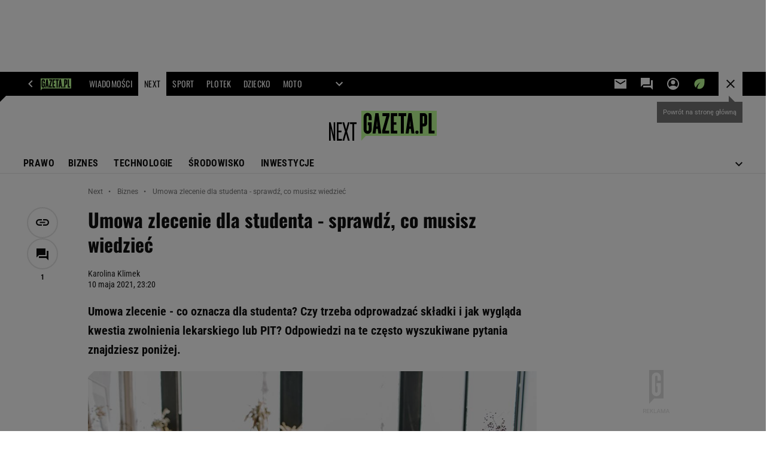

--- FILE ---
content_type: text/css
request_url: https://static.im-g.pl/style-modules/master/webpack/Next/620/pagetype7/style-desk.css?t=1768212976593
body_size: 39594
content:
@keyframes comments-app-comment-active{0%{background-color:#fff}50%{background-color:#fdf2c0}to{background-color:#fff}}.commentsApp__infoMessage{align-items:center;display:flex;font:700 14px/20px roboto,roboto_;height:0;justify-content:space-between;margin:0;overflow:hidden;padding:0 10px;transition:margin .3s ease-in-out;visibility:hidden;width:100%}.commentsApp__infoMessage--error,.commentsApp__infoMessage--success{height:auto;margin:30px 0;padding:8px 10px;visibility:visible}.commentsApp__infoMessage--error{background-color:rgba(211,47,47,.2);color:#d32f2f}.commentsApp__infoMessage--success{background-color:rgba(56,142,60,.2);color:#388e3c}.commentsApp__infoMessageClose{cursor:pointer}.commentsApp__comment .commentsApp__textField{height:0;visibility:hidden}.commentsApp__comment .commentsApp__textField--active{height:auto;margin:20px 0 0;visibility:visible}.commentsApp__addCommentTextarea{appearance:none;background-color:#fff;border:1px solid #ccc;border-radius:0;color:#111;display:block;font:400 15px/25px roboto,roboto_;min-height:110px;padding:15px 20px;position:relative;resize:none;transition:border-color .2s ease-out;width:100%}.commentsApp__addCommentTextarea:hover{border-color:#111}.commentsApp__addCommentTextarea:focus{border-color:#111;outline:0}.commentsApp__addCommentTextarea::placeholder{color:#757575}.commentsApp__bottom{border:1px solid #ccc;border-top:0;justify-content:space-between;padding:15px}.commentsApp__bottom,.commentsApp__bottomFrame{align-items:center;display:flex;flex-flow:row wrap}.commentsApp__bottomFrame{gap:10px}.commentsApp__bottomFrame .commentsApp__bottomFrameElement{color:#757575;font:700 14px/14px robotocondensed,robotocondensed_}.commentsApp__bottomFrame .commentsApp__userName{max-width:150px;overflow:hidden;text-overflow:ellipsis;white-space:nowrap}.commentsApp__commentsContainer{display:flex;flex-flow:column nowrap;padding-top:5px}.commentsApp__comment{border-bottom:1px solid #e5e5e5;padding:15px 0}.commentsApp__comment:last-child{border-bottom:0}.commentsApp__comment--active{animation:comments-app-comment-active 5s 1}.commentsApp__comment:has(.adviewDFPBanner){border-bottom:0;padding-bottom:0}.commentsApp__comment .adviewDFPBanner{margin-top:15px}.commentsApp__comment .commentsApp__textField{margin-left:40px}.commentsApp__commentHead{align-items:center;display:flex;flex-flow:row wrap;gap:10px}.commentsApp__comment[data-deleted=yes] .commentsApp__commentHead{text-decoration:line-through}.commentsApp__commentAuthor{font:700 16px/20px robotocondensed,robotocondensed_;word-break:break-word}.commentsApp__commentBody{font:400 16px/24px roboto,roboto_;margin:15px 0;word-break:break-word}.commentsApp__comment[data-deleted=yes] .commentsApp__commentBody{text-decoration:line-through}.commentsApp__commentDate{color:#757575;font:400 16px/20px robotocondensed,robotocondensed_}.commentsApp__commentLink{position:relative}.commentsApp__commentLinkButton{appearance:none;background-color:transparent;border:0;cursor:pointer;padding:0}.commentsApp__commentLinkButton:before{content:url("data:image/svg+xml;charset=utf-8,%3Csvg xmlns='http://www.w3.org/2000/svg' width='20' height='20'%3E%3Cpath d='M9.1 15H5.5a4.337 4.337 0 0 1-3.184-1.316A4.337 4.337 0 0 1 1 10.5a4.337 4.337 0 0 1 1.316-3.184A4.337 4.337 0 0 1 5.5 6h3.6v1.8H5.5a2.6 2.6 0 0 0-1.912.788A2.6 2.6 0 0 0 2.8 10.5a2.6 2.6 0 0 0 .788 1.912A2.6 2.6 0 0 0 5.5 13.2h3.6zm-2.7-3.6V9.6h7.2v1.8zm4.5 3.6v-1.8h3.6a2.6 2.6 0 0 0 1.912-.788A2.6 2.6 0 0 0 17.2 10.5a2.6 2.6 0 0 0-.787-1.912A2.6 2.6 0 0 0 14.5 7.8h-3.6V6h3.6a4.337 4.337 0 0 1 3.184 1.316A4.337 4.337 0 0 1 19 10.5a4.337 4.337 0 0 1-1.316 3.184A4.337 4.337 0 0 1 14.5 15z' fill='%23757575'/%3E%3C/svg%3E");display:block;font-size:0;line-height:0}.commentsApp__commentLinkInfo{background:#fff;box-shadow:4px 4px 6px hsla(0,0%,7%,.2);color:#757575;display:none;font:700 14px/20px roboto,roboto_;padding:15px;position:absolute;right:0;top:100%;width:max-content;z-index:9}.commentsApp__commentLinkInfo--active{display:block}.commentsApp__subComments{height:0;padding-left:40px;visibility:hidden}.commentsApp__comment--expand .commentsApp__subComments{height:auto;visibility:visible}.commentsApp__subComments .commentsApp__comment{border:none}.commentsApp__subComments .commentsApp__textField{margin-left:0}.commentsApp__options{align-items:center;display:flex;gap:20px;margin-left:auto}.commentsApp__options-item{line-height:0;position:relative}.commentsApp__optionsDots:before{content:url("data:image/svg+xml;charset=utf-8,%3Csvg xmlns='http://www.w3.org/2000/svg' width='20' height='20' fill='%23757575' viewBox='0 -960 960 960'%3E%3Cpath d='M479.79-192Q450-192 429-213.21t-21-51Q408-294 429.21-315t51-21Q510-336 531-314.79t21 51Q552-234 530.79-213t-51 21Zm0-216Q450-408 429-429.21t-21-51Q408-510 429.21-531t51-21Q510-552 531-530.79t21 51Q552-450 530.79-429t-51 21Zm0-216Q450-624 429-645.21t-21-51Q408-726 429.21-747t51-21Q510-768 531-746.79t21 51Q552-666 530.79-645t-51 21Z'/%3E%3C/svg%3E");display:block;font-size:0;line-height:0}.commentsApp__commentFooter{gap:15px 30px}.commentsApp__commentFooter,.commentsApp__votes{align-items:center;display:flex;flex-flow:row wrap}.commentsApp__votes{font:700 14px/20px robotocondensed,robotocondensed_;gap:10px;position:relative}.commentsApp__votesInfo{background:#fff;bottom:100%;box-shadow:4px 4px 6px hsla(0,0%,7%,.2);color:#757575;display:none;font:700 14px/20px roboto,roboto_;left:-30px;padding:15px;position:absolute;width:300px;z-index:9}.commentsApp__votesInfo--nick{display:none;width:160px}.commentsApp__votesInfo--active{display:block}.commentsApp__votesInfo--close{cursor:pointer;margin-left:6px}.commentsApp__votesInfo a{color:#111}.commentsApp.commentsApp--logged .commentsApp__vote--unlogged,.commentsApp:not(.commentsApp--logged) .commentsApp__vote--logged{display:none}.commentsApp__vote--up:before{content:url("data:image/svg+xml;charset=utf-8,%3Csvg xmlns='http://www.w3.org/2000/svg' width='16' height='16'%3E%3Cpath d='M0 0h16v16H0Z' fill='none'/%3E%3Cpath fill='%23111' d='M.667 14h2.667V6H.667Zm14.667-7.333a1.337 1.337 0 0 0-1.333-1.333H9.794l.633-3.047.02-.213a1 1 0 0 0-.293-.707l-.707-.7L5.06 5.06a1.3 1.3 0 0 0-.393.94v6.667A1.337 1.337 0 0 0 6 14h6a1.324 1.324 0 0 0 1.227-.813l2.013-4.7A1.317 1.317 0 0 0 15.333 8Z'/%3E%3C/svg%3E");display:block;font-size:0;line-height:0}.commentsApp__vote--down:before{content:url("data:image/svg+xml;charset=utf-8,%3Csvg xmlns='http://www.w3.org/2000/svg' width='16' height='16'%3E%3Cpath d='M0 0h16v16H0Z' fill='none'/%3E%3Cpath fill='%23111' d='M10 2H4a1.324 1.324 0 0 0-1.227.813L.76 7.513A1.317 1.317 0 0 0 .667 8v1.333A1.337 1.337 0 0 0 2 10.666h4.207l-.633 3.047-.02.213a1 1 0 0 0 .293.707l.707.7 4.393-4.393a1.325 1.325 0 0 0 .387-.94V3.333A1.337 1.337 0 0 0 10 2Zm2.667 0v8h2.667V2Z'/%3E%3C/svg%3E");display:block;font-size:0;line-height:0}.commentsApp__vote--active.commentsApp__vote--up:before{content:url("data:image/svg+xml;charset=utf-8,%3Csvg xmlns='http://www.w3.org/2000/svg' width='16' height='16'%3E%3Cpath d='M0 0h16v16H0Z' fill='none'/%3E%3Cpath fill='%23388e3c' d='M.667 14h2.667V6H.667Zm14.667-7.333a1.337 1.337 0 0 0-1.333-1.333H9.794l.633-3.047.02-.213a1 1 0 0 0-.293-.707l-.707-.7L5.06 5.06a1.3 1.3 0 0 0-.393.94v6.667A1.337 1.337 0 0 0 6 14h6a1.324 1.324 0 0 0 1.227-.813l2.013-4.7A1.317 1.317 0 0 0 15.333 8Z'/%3E%3C/svg%3E")}.commentsApp__vote--active.commentsApp__vote--down:before{content:url("data:image/svg+xml;charset=utf-8,%3Csvg xmlns='http://www.w3.org/2000/svg' width='16' height='16'%3E%3Cpath d='M0 0h16v16H0Z' fill='none'/%3E%3Cpath fill='%23d32f2f' d='M10 2H4a1.324 1.324 0 0 0-1.227.813L.76 7.513A1.317 1.317 0 0 0 .667 8v1.333A1.337 1.337 0 0 0 2 10.666h4.207l-.633 3.047-.02.213a1 1 0 0 0 .293.707l.707.7 4.393-4.393a1.325 1.325 0 0 0 .387-.94V3.333A1.337 1.337 0 0 0 10 2Zm2.667 0v8h2.667V2Z'/%3E%3C/svg%3E")}.commentsApp__showReplies{align-items:center;display:flex;gap:6px;position:relative}.commentsApp__showReplies:after{border-bottom:0;border-left:4px solid transparent;border-right:4px solid transparent;border-top:4px solid;content:"";display:block;font-size:0;height:0;line-height:0;width:0}.commentsApp{color:#111;margin:0 0 30px}.screeningADFP .commentsApp{padding-top:20px}.commentsApp__textStyledBtn{align-items:center;appearance:none;background:transparent;border:none;color:#111;cursor:pointer;display:flex;font:700 14px/20px robotocondensed,robotocondensed_;gap:6px;padding:0;transition:color .2s ease-out}.commentsApp__textStyledBtn:hover{color:#757575}.commentsApp__button{background-color:#beff96;border:2px solid #beff96;box-sizing:border-box;color:#111;cursor:pointer;display:block;font:700 14px/16px robotocondensed,robotocondensed_;padding:10px 24px;position:relative;text-transform:uppercase;width:100%}.commentsApp__button:focus{outline:1px solid #111}.commentsApp__button--secondary{background-color:#fff;border-color:#e5e5e5;color:#111}.commentsApp__button--secondary:focus{border-color:#fff;outline-color:#111}.commentsApp__button--hidden{display:none}.commentsApp__button--small{padding:5px 10px}.commentsApp.commentsApp--logged .commentsApp__button--login,.commentsApp:not(.commentsApp--logged) .commentsApp__button--send{display:none}.commentsApp__button--login-fb,.commentsApp__button--login-google{align-items:center;display:flex;gap:10px;justify-content:center}.commentsApp__button--login-fb:before,.commentsApp__button--login-google:before{display:block;flex:none;font-size:0;line-height:0;margin:-1px 0}.commentsApp__button--login-fb:before{content:url("data:image/svg+xml;charset=utf-8,%3Csvg xmlns='http://www.w3.org/2000/svg' width='18' height='18'%3E%3Cpath fill='%231877f2' d='M18 9a9 9 0 1 0-10.406 8.891V11.6H5.309V9h2.285V7.017a3.176 3.176 0 0 1 3.4-3.5 13.84 13.84 0 0 1 2.015.176v2.213h-1.136a1.3 1.3 0 0 0-1.467 1.405V9h2.5l-.4 2.6h-2.1v6.289A9 9 0 0 0 18 9Z'/%3E%3Cpath fill='%23fff' d='m12.504 11.602.4-2.6h-2.5V7.316a1.3 1.3 0 0 1 1.467-1.405h1.138V3.696a13.84 13.84 0 0 0-2.015-.176 3.176 3.176 0 0 0-3.4 3.5v1.983H5.309v2.6h2.285v6.289a9.095 9.095 0 0 0 2.813 0v-6.289Z'/%3E%3C/svg%3E")}.commentsApp__button--login-google:before{content:url("data:image/svg+xml;charset=utf-8,%3Csvg xmlns='http://www.w3.org/2000/svg' width='18' height='18'%3E%3Cpath fill='%234285f4' d='M17.618 9.202a10.427 10.427 0 0 0-.143-1.7H9v3.383h4.854a4.178 4.178 0 0 1-1.8 2.685v2.25h2.895a8.8 8.8 0 0 0 2.669-6.618Z'/%3E%3Cpath fill='%2334a853' d='M9 18.001a8.573 8.573 0 0 0 5.948-2.182l-2.9-2.25a5.429 5.429 0 0 1-3.053.87 5.375 5.375 0 0 1-5.048-3.72H.962v2.318A8.987 8.987 0 0 0 9 18.001Z'/%3E%3Cpath fill='%23fbbc05' d='M3.954 10.717A5.223 5.223 0 0 1 3.669 9a5.426 5.426 0 0 1 .285-1.718V4.965H.969A8.9 8.9 0 0 0 .001 9a8.9 8.9 0 0 0 .968 4.035Z'/%3E%3Cpath fill='%23ea4335' d='M9 3.561a4.883 4.883 0 0 1 3.45 1.35l2.565-2.565A8.6 8.6 0 0 0 9-.002 8.987 8.987 0 0 0 .967 4.961l2.985 2.318A5.375 5.375 0 0 1 9 3.561Z'/%3E%3C/svg%3E")}.commentsApp__Box{background:#fff;box-shadow:4px 4px 6px hsla(0,0%,7%,.2);display:none;flex-flow:column nowrap;gap:15px;padding:15px;position:absolute;right:0;top:100%;white-space:nowrap;width:auto;z-index:9}.commentsApp__Box--active{display:flex}.commentsApp__BoxOption{align-items:center;appearance:none;background:transparent;border:none;color:#757575;cursor:pointer;display:flex;font:700 14px/14px robotocondensed,robotocondensed_;gap:10px;padding:0;position:relative;text-align:left;transition:color .2s ease-out}.commentsApp__BoxOption:hover{color:#111}.commentsApp__BoxOption[data-action=sort]:before{content:"";display:block;height:8px;width:10px}.commentsApp__BoxOption--active{color:#111}.commentsApp__BoxOption--active[data-action=sort]:before{content:url("data:image/svg+xml;charset=utf-8,%3Csvg xmlns='http://www.w3.org/2000/svg' width='10' height='8'%3E%3Cpath fill='%23111' d='M10 1.183 8.825 0 3.333 5.492 1.183 3.35 0 4.52l3.333 3.33Z'/%3E%3C/svg%3E");display:block;font-size:0;line-height:0}.commentsApp__infoBanner{align-items:center;background-color:#eee;color:#111;display:flex;font:400 14px/20px roboto,roboto_;gap:10px;margin:15px 0 30px;padding:20px;position:relative;text-align:left}.commentsApp__infoBanner:before{border-color:transparent transparent transparent #eee;border-style:solid;border-width:10px 0 0 10px;content:"";height:0;left:0;position:absolute;top:-10px;width:0;z-index:1}.commentsApp__callToAction{margin-top:25px}.commentsApp__header{align-items:center;display:flex;justify-content:space-between}.commentsApp__heading{font:700 20px/26px oswald,oswald_;text-transform:uppercase}.commentsApp__heading span{font:400 20px/26px oswald,oswald_}.commentsApp__sorting{position:relative}.commentsApp__sortingSelected{color:#757575;transition:color .2s ease-out}.commentsApp__sortingSelected:hover{color:#111}.commentsApp__sortingSelected:after{border-bottom:0;border-left:4px solid transparent;border-right:4px solid transparent;border-top:4px solid;content:"";display:block;font-size:0;height:0;line-height:0;width:0}.commentsApp__articleTitle{color:#757575;font:400 16px/20px robotocondensed,robotocondensed_;padding:15px 0}.commentsApp__popup,.commentsApp__popupOverlay{display:none;position:fixed}.commentsApp__popup--active,.commentsApp__popupOverlay--active{display:block}.commentsApp__popupOverlay{background:hsla(0,0%,7%,.4);height:100%;left:0;top:0;width:100%;z-index:99998}.commentsApp__popup{background:#fff;color:#111;left:50%;top:50%;transform:translate(-50%,-50%);width:390px;z-index:99999}.commentsApp__popupInner{padding:30px;position:relative}.commentsApp__popupClose{position:absolute;right:15px;top:15px}.commentsApp__popupClose:before{content:url("data:image/svg+xml;charset=utf-8,%3Csvg xmlns='http://www.w3.org/2000/svg' width='12' height='12'%3E%3Cpath fill='%23111' d='M10.308 0 6 4.308 1.692 0 0 1.692 4.308 6 0 10.308 1.692 12 6 7.692 10.308 12 12 10.308 7.692 6 12 1.692Z'/%3E%3C/svg%3E");display:block;font-size:0;line-height:0}.commentsApp__popupForm--trash,.commentsApp__popupForm--trash-confirmation{display:flex;flex-flow:column nowrap;gap:10px}.commentsApp__popupHeader{display:block;font:700 22px/28px oswald,oswald_;text-transform:uppercase}.commentsApp__popup--guest .commentsApp__popupHeader{margin:0 0 30px}.commentsApp__popupLink{color:#111;font:400 13px/17px roboto,roboto_;transition:color .2s ease-out}.commentsApp__popupLink:hover{color:#757575}.commentsApp__popupInfo{font:400 14px/18px roboto,roboto_;padding:8px 0 30px}.commentsApp__popupInfo .commentsApp__popupLink{font:700 14px/18px roboto,roboto_}.commentsApp__popupInfo--nick{color:#757575;font:400 12px/17px roboto,roboto_;margin-top:-15px}.commentsApp__popupError,.commentsApp__popupText{font:400 14px/18px roboto,roboto_}.commentsApp__popupError{color:#d32f2f;display:none}.commentsApp__popupError--active{display:block}.commentsApp__popupInputContainer{margin:0 0 20px}.commentsApp__popupInputContainer--memory{align-items:flex-start;display:flex;flex-flow:row wrap;justify-content:space-between}.commentsApp__popupInputError,.commentsApp__popupInputErrorTop{color:#d32f2f;display:none;font:400 14px/18px roboto,roboto_;margin:5px 0 0}.commentsApp__popupInputError a,.commentsApp__popupInputErrorTop a{color:#111;padding-left:3px}.commentsApp__popupInputError--show,.commentsApp__popupInputErrorTop--show{display:block}.commentsApp__popupInputErrorTop{padding-bottom:5px}.commentsApp__popupInput{appearance:none;background-color:#fff;border:1px solid #ccc;border-radius:0;color:#111;font:400 14px/18px roboto,roboto_;height:40px;padding:15px;position:relative;transition:border-color .2s ease-out;width:100%}.commentsApp__popupInput:hover{border-color:#111}.commentsApp__popupInput:focus{border-color:#111;outline:1px solid #111}.commentsApp__popupInput::placeholder{color:#757575}.commentsApp__popupInput--error{border-color:#d32f2f!important;outline-color:#d32f2f!important}.commentsApp__remind{line-height:0}.commentsApp__label{cursor:pointer}.commentsApp__popup .commentsApp__label{font:400 14px/18px roboto,roboto_}.commentsApp__submit--asGuest{margin:20px 0 0}.commentsApp__submit--trash{display:flex;gap:20px;padding:20px 0 0}.commentsApp__submit--google{margin-top:20px}.commentsApp__grey{align-items:center;background:#fff;color:#757575;display:flex;flex-basis:100%;font:400 13px/18px roboto,roboto_;gap:20px;margin:20px 0;text-align:center}.commentsApp__grey:after,.commentsApp__grey:before{background:#e5e5e5;content:"";flex:1;height:1px}.commentsApp--disabled{padding:0!important}.commentsApp__disabled-info{border:1px solid #ccc;border-radius:2px;box-shadow:0 2px 2px rgba(0,0,0,.06);color:#222;font:700 18px/24px roboto,roboto_;margin:32px 0;padding:24px 32px;position:relative;text-align:center}.commentsApp__disabled-info:before{content:url("[data-uri]");display:block;height:24px;left:50%;position:absolute;top:0;transform:translate(-50%,-50%);width:100px;z-index:1}.headerPremium--autoLoad{position:relative}.headerPremium--autoLoad .article__type-wrapper{bottom:0;position:absolute;width:100%}.headerPremium__imgContainer{line-height:0}.headerPremium__img{max-width:100vw;width:100%}.c2c .premiumArticle__break{border-bottom:1px solid #e5e5e5}.premiumOtherArticles{background-color:#fff;display:grid;grid-template-columns:1fr 300px 50px 852px 1fr;padding-top:45px;position:relative}.premiumOtherArticles-header{color:#222;font:700 27px/35px roboto,roboto_;grid-column:4/5;grid-row-start:1;margin:0;padding:0}.premiumOtherArticles-items{grid-column:4/5;grid-row-start:2}.premiumOtherArticles-item{border-bottom:1px solid #e5e5e5;display:flex;padding:30px 0}.premiumOtherArticles-item:last-of-type{border-bottom:0}.premiumOtherArticles-itemImage,.premiumOtherArticles-itemImageLink{display:block;width:250px}.premiumOtherArticles-itemContent{padding-left:20px}.premiumOtherArticles-itemTitle{color:#222;font:700 22px/29px roboto,roboto_;margin:-8px 0 0;padding:0}.premiumOtherArticles-itemLead{color:#222;display:block;font:400 15px/25px roboto,roboto_;margin:16px 0 0;padding:0}.premiumOtherArticles-itemAuthor{color:#999;font:400 10px/18px roboto,roboto_;margin-top:12px}#premiumArticle__autoloaderWrapper{background-color:#fff;position:relative}body.isPartnerMaterial #premiumArticle__autoloaderWrapper .premiumArticle__wrapper{padding-top:20px}#premiumArticle__autoloaderWrapper .premiumArticle__wrapper__normal{grid-column-gap:50px;display:grid;grid-template-columns:52px 750px 300px;margin:10px auto 0;padding:20px 0 0;position:relative;width:1242px}.c2c #premiumArticle__autoloaderWrapper .premiumArticle__wrapper__normal{grid-template-columns:52px 750px 0;left:-102px;width:750px}#premiumArticle__autoloaderWrapper .premiumArticle__wrapper__normal .article__title{grid-column:2;grid-row:1}#premiumArticle__autoloaderWrapper .premiumArticle__wrapper__normal .article,#premiumArticle__autoloaderWrapper .premiumArticle__wrapper__normal .article__sidebar{grid-column:2}#premiumArticle__autoloaderWrapper .premiumArticle__wrapper__normal .ban000_wrapper{grid-row:1/span 4}#premiumArticle__autoloaderWrapper .premiumArticle__wrapper__normal .left_aside{grid-row:1/span 3}#premiumArticle__autoloaderWrapper .premiumArticle__wrapper__normal:before{border-top:1px solid #bbb;content:"";display:block;height:1px;position:absolute;top:20px;width:100%}.c2c #premiumArticle__autoloaderWrapper .premiumArticle__wrapper__normal:before{border:none}#premiumArticle__autoloaderWrapper .premiumArticle__wrapper__normal .left_aside{padding-top:30px}#premiumArticle__autoloaderWrapper .premiumArticle__wrapper__normal .right_aside{padding-top:20px}#premiumArticle__autoloaderWrapper .premiumArticle__wrapper__normal .socialBar.vertical{opacity:1;top:60px}#premiumArticle__autoloaderWrapper .premiumArticle__wrapper__normal .articleWrapper{margin:10px 0 0;padding:20px 0 0;position:relative}#premiumArticle__autoloaderWrapper .premiumArticle__partnerAutoload{align-items:center;display:flex;gap:20px;justify-content:center}#premiumArticle__autoloaderWrapper .premiumArticle__partnerAutoload__prefix{color:#999;font-size:9px;transform:translateY(12px)}div[id^=bottom_wrapper]{grid-column:2}html{font-size:21px;overflow-x:hidden}*{box-sizing:border-box}.section_wrapper{width:100%}.section_wrapper .content_wrap{background-color:#fff;position:relative}#main_wrapper .content_wrap{display:flex;flex-flow:row wrap}#main_wrapper .content_wrap .columns_wrap{padding-left:50px;width:1150px;z-index:2}#pageTypeId_0 #main_wrapper .content_wrap .columns_wrap{padding:0;width:1202px}#main_wrapper .content_wrap .columns_container{display:flex;flex-flow:row wrap}.aside_wrapper,.aside_wrapper .content_wrap{background-color:#f5f5f5}#bottom_wrapper .columns_container{display:flex;flex-flow:row wrap;padding-left:102px;width:1202px}.c2c #bottom_wrapper .columns_container{margin:0 auto;padding-left:0;width:750px}.c2c #bottom_wrapper .columns_container .main_content{padding-right:0}.content_wrap{background-color:#fff;margin:0 auto;padding:0 20px;position:relative;width:1242px}.left_aside{width:52px;z-index:4}.main_content{padding-right:50px;width:800px}#pageTypeId_0 .main_content{width:902px}.right_aside{position:relative;width:300px}@supports(display:grid){#article_wrapper{grid-template-columns:52px 750px 300px}.c2c #article_wrapper{grid-template-columns:52px 768px 0;left:-111px}#article_wrapper.main_wrapper--video .top_section_bg{grid-row:1/span 5}#article_wrapper.main_wrapper--video .bottom_section_bg{grid-row:8/span 3}#article_wrapper.main_wrapper:not(.main_wrapper--video) .top_section_bg{grid-row:1/span 5}#article_wrapper.main_wrapper:not(.main_wrapper--video) .bottom_section_bg{grid-row:7}#article_wrapper .bottom_section_bg,#article_wrapper .top_section_bg{background:#fff;grid-column:1/span 3;height:100%;left:-20px;position:relative;width:1242px;z-index:-1}.c2c #article_wrapper .bottom_section_bg,.c2c #article_wrapper .top_section_bg{width:993px}#photostory_wrapper{background-color:#fff;grid-template-columns:52px 1100px}.main_wrapper{grid-column-gap:50px;display:grid;margin:0 auto;padding:0 20px;position:relative;width:1242px;z-index:2}.c2c .main_wrapper{padding:0;width:750px}.left_aside{grid-column:1}.main_wrapper:not(.main_wrapper--video) .left_aside{grid-row:2/span 7}.main_wrapper_b:not(.main_wrapper--video) .left_aside{grid-row:2/span 9}.main_wrapper--video .left_aside{grid-row:8/span 4}.top_section{grid-column:2}.main_wrapper:not(.main_wrapper--video) .top_section{grid-row:5}.main_wrapper--video .top_section{grid-row:8}.bottom_section{grid-column:2}.main_wrapper:not(.main_wrapper--video) .bottom_section{grid-row:7}.main_wrapper--video .bottom_section{grid-row:9}:not(.index_body) .right_aside{grid-column:3}.main_wrapper:not(.main_wrapper--video) .right_aside{grid-row:7}.main_wrapper--video .right_aside{grid-row:8/span 3}.index_body .body>.content_wrap,.index_body>.content_wrap{display:grid;grid-template-columns:902px 300px}.index_body .main_content{grid-column:1;width:902px}.index_body .right_aside{grid-column:2;grid-row-start:1}.video_wrapper{grid-column:1/span 2;grid-row:2/span 5}}#pageNav .lists:after,#pageNav:after,.mod_hat2014 .gridWrap:after{clear:both;content:" ";display:block;float:none;width:100%}.mod_hat2014{background:#383842;font:400 10px/1.2 roboto,roboto_;height:34px;left:0;position:fixed;top:0;transform:translateZ(0);width:100%;z-index:11000}.mod_hat2014 a:hover{text-decoration:none}.mod_hat2014 .gridWrap{margin:auto;min-width:980px}.mod_hat2014 .hat-partner{float:right;text-align:right}.mod_hat2014 .hat-partner p{display:inline-block;font-size:11px;padding:2px 11px 3px 9px}.mod_hat2014 .hat-partner a,.mod_hat2014 .hat-partner a:hover,.mod_hat2014 .hat-partner p{background:#eaeaea;color:#565656}.mod_hat2014 .c0{float:left}.mod_hat2014 .c0 .home.bar a{padding:0 10px 0 27px;position:relative}.mod_hat2014 .c0 .home a:before{background:url(https://static.im-g.pl/i/obrazki/awd/sprite_awd_05.png) -22px -133px no-repeat transparent;content:"";display:block;height:11px;left:9px;position:absolute;top:10px;width:12px}.mod_hat2014 .c0 .bar a{color:#fff;font-weight:700;padding:0 10px;transition:color .2s linear}.mod_hat2014 .c0 .bar a.active,.mod_hat2014 .c0 .bar a:hover{color:#e0e0e8}.mod_hat2014 .c0 .bar a:not(.home) .safari_mobile .mod_hat2014 .c0 .bar a{padding:0 9px}.mod_hat2014 .c1{float:right;font-size:11px}.mod_hat2014 .c1 .bar a{color:#a4a4a4;padding:0 5px;position:relative;transition:color .2s linear;z-index:0}.mod_hat2014 .c1 .bar a:hover{color:#fff}.mod_hat2014 .bar,.mod_hat2014 .bar+li{float:left;line-height:34px;position:relative;z-index:1}.mod_hat2014 .bar a,.mod_hat2014 .bar+li a{display:block}.mod_hat2014 .user{color:#e0e0e8}.mod_hat2014 .user img{display:none}.mod_hat2014 .user a{color:#a4a4a4;padding:0 10px;transition:color .2s linear}.mod_hat2014 .user a:hover{color:#fff}.mod_hat2014 .user.logged{background:#292930}.mod_hat2014 .user.logged .user{background:#292930;cursor:pointer;display:block;height:100%;max-width:75px;overflow:hidden;padding:0 10px;text-overflow:ellipsis;white-space:nowrap}.mod_hat2014 .user.logged .user-box{background:#292930;display:none;position:absolute;right:0;top:33px;width:150px;z-index:1}.mod_hat2014 .user.logged .user-box.active{display:block}.mod_hat2014 .user.logged .user-box li a:hover{background:#191920}.mod_hat2014 .user.logged:hover .user-box{display:block}.mod_hat2014 .more{border-left:1px solid #4e4e5a;height:34px;position:relative;transition:background-position .3s ease-in-out;width:36px}.mod_hat2014 .more:before{background-position:0 -132px;height:12px;left:12px;top:11px;width:12px}.mod_hat2014 .more input+ul:after,.mod_hat2014 .more:before{background-image:url(https://static.im-g.pl/i/obrazki/awd/sprite_awd_05.png);background-repeat:no-repeat;content:"";position:absolute}.mod_hat2014 .more:hover:before{background-position:0 -110px}.mod_hat2014 .more input+ul{display:none}.mod_hat2014 .more input:checked+ul{display:block;height:auto;position:absolute;right:0;top:100%}.mod_hat2014 .more input+ul:before{background-color:#fff;bottom:100%;content:"";display:block;height:35px;position:absolute;right:0;width:35px;z-index:0}.mod_hat2014 .more input+ul:after{background-color:#fff;background-position:0 -132px;height:12px;right:11px;top:-22px;width:12px;z-index:0}.mod_hat2014 .more .menu{cursor:pointer;display:block;height:100%;opacity:0;position:relative;width:100%;z-index:1}.mod_hat2014 .more>ul{background:#fff;box-shadow:0 0 18px 0 rgba(57,57,57,.15);display:none;font-size:12px;font-weight:700;transition:all 1s ease-in-out;width:920px}.mod_hat2014 .more>ul .show_more{width:100%}.mod_hat2014 .search{border-left:1px solid #4e4e5a;height:33px;position:relative;width:36px}.mod_hat2014 .search:before{background:url(https://static.im-g.pl/i/obrazki/awd/sprite_awd_05.png) -45px -110px no-repeat;content:"";height:13px;left:11px;position:absolute;top:10px;width:13px}.mod_hat2014 .search:hover:before{background-position:-22px -110px}.mod_hat2014 .search input[type=checkbox]{cursor:pointer;display:block;height:100%;opacity:0;position:relative;width:100%;z-index:2}.mod_hat2014 .search input:checked+#pageSearch{position:absolute;right:0;top:33px}.mod_hat2014 .search input:checked+#pageSearch form{display:block}.mod_hat2014 .search input:checked~* form:after,.mod_hat2014 .search input:checked~* form:before{background-color:#292930;content:"";display:block;position:absolute}.mod_hat2014 .search input:checked~* form:before{height:33px;right:0;top:-32px;width:35px;z-index:0}.mod_hat2014 .search input:checked~* form:after{background:url(https://static.im-g.pl/i/obrazki/awd/sprite_awd_05.png) -45px -133px no-repeat;height:10px;right:12px;top:-21px;width:10px}.mod_hat2014 #pageSearch{margin-bottom:0;position:relative}.mod_hat2014 #pageSearch form{background:#292930;display:none;height:48px;padding:10px;width:292px}.mod_hat2014 #pageSearch #pageSearchQ{background:#383842;border:1px solid #4e4e5a;color:#b4b3b3;float:left;font:400 11px/26px roboto,roboto_;height:26px;padding:0 10px;width:200px}.mod_hat2014 #pageSearch input[type=submit]{-webkit-appearance:none;background:#3370bc;border:0;color:#fff;cursor:pointer;float:left;font:900 10px/28px roboto,roboto_;height:26px;margin-left:8px;padding:0 6px 2px;width:64px}.mod_hat2014 #pageSearch .hidden{display:none}#pageNav{box-sizing:border-box;left:0;line-height:16px;margin:0;padding:27px 10px 13px;position:relative;top:0;width:100%;z-index:2000}#pageNav a{color:#148;font-weight:400;line-height:18px;padding:0}#pageNav a:hover{background:none;color:#148;text-decoration:underline}#pageNav .bolded a{font-weight:700}#pageNav .buttons{display:block}#pageNav header{color:#2e2e2e;font-weight:700;padding-bottom:6px;text-transform:uppercase}#pageNav .lists>ul{float:left;margin-left:10px;width:140px}#pageNav .lists>ul:first-child{margin-left:0}#pageNav .lists li ul{padding-bottom:13px}.pageHeadBrand{align-items:center;background-color:transparent;display:flex;flex-flow:row wrap;height:110px;justify-content:space-between;padding-top:10px;position:relative}.pageHeadBrand .col1{z-index:2}.pageHeadBrand .col1 img{height:auto}.pageHeadBrand.logo_center .col1,.pageHeadBrand.logo_left .col1{flex:1}.pageHeadBrand .col2{text-align:center}.pageHeadBrand .col2 .col21{padding-bottom:6px}.pageHeadBrand .col2 .col21 span{color:#b5b5b5;font:400 10px/14px roboto,roboto_;white-space:nowrap}.pageHeadBrand .col2 .col22 a{display:block;line-height:0}.pageHeadBrand .col2 .col22 img{max-height:90px}.pageHeadBrand .additional_link{background:#222;color:#fff;display:inline-block;font:900 14px/45px roboto,roboto_;height:45px;padding:0 10px 0 33px;position:relative;transition:background .3s ease-in}.pageHeadBrand .additional_link:before{content:"+";font:900 15px/45px roboto,roboto_;left:10px;position:absolute;top:0}.pageHeadBrand .additional_link:hover{background:rgba(0,196,235,.7)}.pageHeadBrand .search{display:none;z-index:10}.pageHeadBrand .search fieldset{position:relative}.pageHeadBrand .search input[name=q]{background:#e5e5e5;border:none;box-sizing:border-box;color:#020202;font:400 20px/1.2 roboto,roboto_;height:40px;outline:none;padding:10px;width:220px}.pageHeadBrand .search input[name=q]::placeholder{color:#afafaf}.pageHeadBrand .search input[type=submit]{background:#e5e5e5;background-image:url(https://static.im-g.pl/i/obrazki/global/hat/2014/hat2014_sprite_5.png?20150330);background-position:-31px -27px;border:none;cursor:pointer;height:40px;position:absolute;right:0;text-indent:-100px;top:25px;width:36px}.pageHeadBrand .search input[type=submit]:hover{background-position:-31px 5px}.pageHeadBrand.logo_center:not(.hasBanner) .col1,.premiumArticle__wrapper .pageHeadBrand.logo_left .col1{left:50%;position:relative;text-align:center;transform:translate(-50%)}.pageHeadBrand.logo_center:not(.hasBanner) .search,.premiumArticle__wrapper .pageHeadBrand.logo_left .search{display:block}.pageHeadBrand.hasBanner{margin-bottom:10px}#article_title:after,.article_author:after,.author_and_date .article_author:after,.author_and_date:after,.premiumArticle__wrapper__normal .article__title:after{clear:both;content:" ";display:block;float:none;width:100%}.author_and_date{padding:15px 0}.article_title__wrapper{grid-column:2;grid-row:2}.video_wrapper+.article_title__wrapper{grid-column:3}#article_title,.premiumArticle__wrapper__normal .article__title{color:#111;font:700 32px/1.3 oswald,oswald_;word-break:break-word}.main_wrapper--video #article_title,.main_wrapper--video .premiumArticle__wrapper__normal .article__title{font:900 25px/34px oswald,oswald_}@supports(display:grid){#article_title,.premiumArticle__wrapper__normal .article__title{grid-row:2;position:relative}.main_wrapper:not(.main_wrapper--video) #article_title,.main_wrapper:not(.main_wrapper--video) .premiumArticle__wrapper__normal .article__title{grid-column:2;width:750px}.main_wrapper--video #article_title,.main_wrapper--video .premiumArticle__wrapper__normal .article__title{background:#fff;grid-column:3;padding:20px;z-index:100}}.article_author,.author_and_date .article_author,.author_and_date .article_date,.author_and_date img{display:block}.author_and_date{display:flex;flex-flow:row nowrap;padding-top:20px}.author_and_date:after{clear:both;content:" ";display:block;float:none;width:50%}.author_and_date img{border-radius:50%;height:40px;margin-right:10px;width:40px}.author_and_date .article_data{display:block;height:40px;width:100%}.author_and_date .article_author{color:#666;font:700 14px/18px roboto,roboto_}.author_and_date .article_date{color:#111;font-family:robotocondensed;font:400 16px/21px roboto,roboto_}.article_author{color:#111;font-family:robotocondensed;font-size:14px;line-height:18px}.date_section{color:#111}.date_section,.date_section time{font:400 14px/18px robotocondensed,robotocondensed_}.author_section{align-items:center;display:flex;margin:20px 0;padding:0}.author_section img{border-radius:50%;height:40px;margin-right:10px;width:40px}.author_prefix{color:#757575;font-weight:400;font:robotocondensed;text-transform:capitalize}@supports(display:grid){.author_section{align-items:center;grid-row:3;position:relative;z-index:1}.main_wrapper--video .author_section{background:#fff;grid-column:3;padding-left:20px;padding-right:20px}.main_wrapper:not(.main_wrapper--video) .author_section{grid-column:2;width:750px}}#gazeta_article_lead,.premiumArticle__wrapper__normal .article__lead{color:#111;font:700 20px/32px robotocondensed,robotocondensed_;margin:20px 0;word-break:break-word}#rwdNav{background-color:#00c4eb;height:40px;margin:0 auto;padding:0;position:relative;z-index:4}#rwdNav a,#rwdNav span{color:#fff;display:block;font:700 16px/40px roboto,roboto_;padding:0 10px;text-transform:none;transition:background-color .2s ease}#rwdNav a:hover,#rwdNav span:hover{color:#fff}#rwdNav .p0{height:100%;text-align:left}#rwdNav .p0>li{display:inline-block;position:relative}#rwdNav .p0>li.rightReverse{float:right}#rwdNav .p0>li span{cursor:pointer}#rwdNav .p0>li:hover:not(.active) a,#rwdNav .p0>li:hover:not(.active) span{background-color:hsla(0,0%,100%,.2)}#rwdNav .p0>li:hover .p1{background-color:#00c4eb;z-index:1}#rwdNav .p0>li:hover .p1,#rwdNav .p0>li:hover .p1 li{display:block}#rwdNav .p0>li:hover .p1 li{position:static}#rwdNav .p0>li:hover .p1 a:hover{background-color:hsla(0,0%,100%,.35)}#rwdNav .p0>li:hover .p1 .active a,#rwdNav .p0>li:hover .p1 .active a:hover{background-color:rgba(0,0,0,.2)}#rwdNav .p0>li.active a,#rwdNav .p0>li.active span{color:#fff}#rwdNav .p0>li.active>a,#rwdNav .p0>li.active>a:hover,#rwdNav .p0>li.active>span{background-color:rgba(0,0,0,.2)}#rwdNav .p0>li.active .p1 li{display:block}#rwdNav .p0>li.active .p1 a:hover{background-color:hsla(0,0%,100%,.2)}#rwdNav .p0>li.active .p1 .active a,#rwdNav .p0>li.active .p1 .active a:hover,#rwdNav .p0>li.active .p1 li{background-color:rgba(0,0,0,.2)}#rwdNav .p0>li.active .p1 a{min-width:100px}#rwdNav .p1{display:none;left:0;position:absolute;text-align:left;top:40px}#rwdNav .p1 a{padding:0 9px;transition:none;white-space:nowrap}body.DFPpremiumboardPlug{padding-top:154px!important}.breadcrumbs{font:400 12px/21px roboto,roboto_;height:20px;margin:20px 350px 16px 0;overflow:hidden;position:relative;width:750px}.breadcrumbs:before{background:linear-gradient(90deg,hsla(0,0%,100%,0),#fff 70%);content:"";height:100%;position:absolute;right:0;top:0;width:50px;z-index:1}.breadcrumbs .breadcrumbs__item{color:#757575;display:inline}.breadcrumbs .breadcrumbs__item:after{content:"·";display:inline-block;font-size:2em;line-height:15px;padding:0 7px 0 5px;vertical-align:middle}.breadcrumbs .breadcrumbs__item:last-of-type:after{display:none}.breadcrumbs .breadcrumbs__item .breadcrumbs__link{color:inherit;font:inherit;transition:color .2s ease-in}.breadcrumbs .breadcrumbs__item .breadcrumbs__link:hover{background:none;color:#111}@supports(display:grid){#sitePath{grid-row:1}.main_wrapper--video #sitePath{grid-column:1/span 2}.main_wrapper:not(.main_wrapper--video) #sitePath{grid-column:2}}#pageTypeId_0 .breadcrumbs{margin-left:100px}.video_wrapper{position:relative;z-index:99}.video_wrapper--hide{position:static}.super_video{padding-top:25px;position:sticky;top:34px;z-index:1}@media screen and (min-width:1200px){.super_video:before{background:#000;content:"";height:100%;margin-left:calc(-50vw + 592.5px);position:absolute;top:0;width:100vw}}@media screen and (min-width:768px)and (max-width:1200px){.super_video:before{background:#000;content:"";height:100%;margin-left:-100vw;position:absolute;top:0;width:calc(1242px + 100vw)}}@keyframes social-bar-tooltip-animation{0%,to{opacity:0}10%,90%{opacity:1}}.socialBar{display:flex;flex-direction:column}.socialBar.vertical{opacity:0;position:sticky;top:20px;transition:top .5s ease-out,opacity .5s ease-out}.socialBar.vertical.visible{opacity:1}.socialBar__items{display:flex;flex-direction:column;gap:20px;position:relative}.socialBar__item{align-items:center;appearance:none;background-color:#fff;border:2px solid #e5e5e5;border-radius:50%;color:#111;cursor:pointer!important;display:flex;height:52px;justify-content:center;padding:0;position:relative;width:52px}.socialBar__item:focus-visible{outline:2px solid #111}.socialBar__item--comments{margin-bottom:22px}.socialBar__item--comments .comments--count{background-color:#fff;border-radius:10px;color:#111;font:700 12px/14px robotocondensed,robotocondensed_;height:1lh;left:50%;max-width:100%;min-width:50%;padding:0 5px;position:absolute;text-align:center;top:calc(100% + 8px);transform:translateX(-50%);width:min-content}.socialBar__item--c2s{border:0;display:none}.socialBar__item--closeQuiz{margin-bottom:60px}.socialBar__item--closeQuiz>a{align-items:center;display:flex;height:100%;justify-content:center;width:100%}.socialBar__item--closeQuiz--text{font:700 12px/14px robotocondensed,robotocondensed_;position:absolute}.socialBar__item--closeQuiz--text,.socialBar__tooltip{left:50%;text-align:center;top:calc(100% + 8px);transform:translateX(-50%)}.socialBar__tooltip{animation:social-bar-tooltip-animation 4s ease-in-out forwards;background-color:#757575;color:#fff;font:400 12px/12px robotocondensed,robotocondensed_;opacity:0;padding:8px;pointer-events:none;position:relative;position:absolute;white-space:nowrap;z-index:1}.socialBar__tooltip:before{border-color:transparent transparent transparent #757575;border-style:solid;border-width:6px 0 0 6px;content:"";height:0;left:0;left:50%;position:absolute;top:-6px;width:0;z-index:1}.art_content{color:#111;font:400 18px/29px roboto,roboto_}.art_content .art_strong,.art_content b{font-weight:700}.art_content em,.art_content i{font-style:italic}.art_content iframe,.art_content object{max-width:100%}.art_content .art_interview_question,.art_content .art_sub_title,.art_content h4{font:700 20px/32px robotocondensed,robotocondensed_;margin:20px 0;word-break:break-word}.art_content .art_paragraph,.art_content h5,.art_content p{margin:20px 0;word-break:break-word}.art_content .art_paragraph img,.art_content h5 img,.art_content p img{display:block;height:auto;max-width:100%;width:auto}.art_content a{color:#111;text-decoration:underline;text-underline-offset:3px;transition:color .2s ease-out;word-break:break-word}.art_content a:hover{color:#757575}.art_content a.art_link{text-decoration-color:#757575}.art_content .art_blockquote,.art_content h6{align-items:flex-start;color:#111;display:flex;font:italic 700 20px/26px robotocondensed,robotocondensed_;gap:15px;margin:30px;position:relative}.art_content .art_blockquote:before,.art_content h6:before{align-items:center;aspect-ratio:1/1;background-color:#beff96;border-radius:50%;content:url("data:image/svg+xml;charset=utf-8,%3Csvg xmlns='http://www.w3.org/2000/svg' width='14' height='12.485'%3E%3Cpath fill='%23111' d='M.971 12.486c3.468-.647 5.179-2.821 5.179-6.8V0H0v6.243h3.328a3.835 3.835 0 0 1-3 3.977zm7.85 0C12.289 11.839 14 9.665 14 5.686V0H7.85v6.243h3.329a3.835 3.835 0 0 1-3.006 3.977z'/%3E%3C/svg%3E");display:flex;flex:none;font-size:0;justify-content:center;line-height:0;width:30px}.art_content .art_oList,.art_content .art_uList,.art_content ol,.art_content ul{word-wrap:break-word;margin:20px 0;padding-left:25px}.art_content .art_oList>li,.art_content .art_uList>li,.art_content ol>li,.art_content ul>li{margin:15px 0}.art_content .art_oList,.art_content ol{list-style:decimal outside}.art_content .art_uList,.art_content ul{list-style:square outside}.art_content .article-related-photo,.art_content .imageUOM{display:grid;grid-template:"picture" 1fr "description" max-content/auto;margin-bottom:30px;margin-top:30px;position:relative}.art_content .article-related-photo:before,.art_content .imageUOM:before{border-color:#fff transparent transparent;border-style:solid;border-width:10px 10px 0 0;content:"";height:0;left:0;position:absolute;top:0;width:0;z-index:1}.c2c .art_content .article-related-photo,.c2c .art_content .imageUOM{margin-left:calc(-512px - -50%);margin-right:calc(-512px - -50%)}.art_content .article-related-photo-picture{grid-area:picture}.art_content .article-related-photo-picture__img,.art_content .imageUOM img{display:block;height:auto;width:100%}.art_content .imageUOM img{grid-area:picture}.art_content .article-related-photo-caption,.art_content .imageUOM .photoAuthor{color:#757575;font:400 12px/16px robotocondensed,robotocondensed_;grid-area:description;overflow-wrap:anywhere;padding:8px 15px}.art_content .article-related-photo-caption__title,.art_content .imageUOM .photoAuthor__title{display:none}.art_content .art_embed{margin:30px 0}.art_content .art_embed .youtube-container{aspect-ratio:16/9;cursor:pointer;font-size:0;line-height:0;overflow:hidden;position:relative;width:100%}.art_content .art_embed .youtube-container .youtube-player,.art_content .art_embed .youtube-container .youtube-video{display:contents}.art_content .art_embed .youtube-container .youtube-thumb{display:block;height:100%;object-fit:cover;position:relative;width:100%}.art_content .art_embed .youtube-container .youtube-iframe{height:100%;left:0;position:absolute;top:0;width:100%}.art_content .art_embed .youtube-container .play-button{left:50%;position:absolute;top:50%;transform:translate(-50%,-50%);z-index:2}.art_content .art_embed .youtube-container .play-button:before{content:url("data:image/svg+xml;charset=utf-8,%3Csvg xmlns='http://www.w3.org/2000/svg' width='72' height='72'%3E%3Cpath fill='rgba(255,255,255,.8)' d='m29 50 21-14-21-13zm7 16a29 29 0 0 1-12-2A30 30 0 0 1 8 48a29 29 0 0 1-2-12 29 29 0 0 1 2-12A30 30 0 0 1 24 8a29 29 0 0 1 12-2 29 29 0 0 1 12 2 30 30 0 0 1 16 16 29 29 0 0 1 2 12 29 29 0 0 1-2 12 30 30 0 0 1-16 16 29 29 0 0 1-12 2'/%3E%3C/svg%3E");font-size:0;line-height:0}.art_content .art_embed .spotify-embed{aspect-ratio:16/9;height:auto;width:100%}.art_content .art_embed:has(.video-head){background-color:#eee;color:#111;display:flex;flex-flow:column nowrap;gap:15px;margin-bottom:30px;margin-top:30px;padding:15px 15px 20px;position:relative}.art_content .art_embed:has(.video-head):after{border-color:#eee transparent transparent;border-style:solid;border-width:10px 10px 0 0;content:"";height:0;left:0;position:absolute;top:100%;width:0;z-index:1}.art_content .art_embed:has(.video-head)>div:first-child:has(.video-head){display:contents}.art_content .art_embed:has(.video-head) .video-head{display:block;font:700 16px/20px oswald,oswald_;text-transform:uppercase}.art_content .art_embed:has(.video-head) .video-description{display:block;font:700 18px/24px robotocondensed,robotocondensed_;margin-top:-5px}.art_content .art_embed:has(.video-head) div[id^=onn-cid]{aspect-ratio:16/9;background-color:#fff}.art_content .relatedBox__wrapper{background-color:#eee;color:#111;display:flex;flex-flow:column nowrap;gap:10px;padding:10px 15px 20px;position:relative}.art_content .relatedBox__wrapper:after{border-color:#eee transparent transparent;border-style:solid;border-width:10px 10px 0 0;content:"";height:0;left:0;position:absolute;top:100%;width:0;z-index:1}.art_content .relatedBox__wrapper:before{content:"Zobacz także";display:block;font:700 16px/20px oswald,oswald_;text-transform:uppercase;width:100%}.art_content .relatedBox__link{display:flex;flex-flow:row-reverse nowrap;gap:15px;text-decoration:none}.art_content .relatedBox__image{display:block;flex:none;height:70px;object-fit:cover;width:125px}.art_content .relatedBox__meta{display:flex;flex:1;flex-flow:column nowrap;gap:10px}.art_content .relatedBox__title{word-wrap:break-word;-webkit-line-clamp:3;-webkit-box-orient:vertical;color:#111;display:-webkit-box;font:700 18px/23px robotocondensed,robotocondensed_;overflow:hidden;text-overflow:ellipsis}.art_content .relatedBox__title:hover{text-decoration:underline}.art_content .relatedBox__businessType{color:#757575;font:300 12px/20px oswald,oswald_;text-transform:uppercase}.art_content .related-box{background-color:#eee;color:#111;display:grid;gap:10px 15px;grid-template:"call-to-action call-to-action" max-content "title picture" 1fr/1fr max-content;padding:10px 15px 20px;position:relative}.art_content .related-box:after{border-color:#eee transparent transparent;border-style:solid;border-width:10px 10px 0 0;content:"";height:0;left:0;position:absolute;top:100%;width:0;z-index:1}.art_content .related-box:has(.subtitle){grid-template:"call-to-action call-to-action" max-content "title picture" max-content "meta picture" 1fr/1fr max-content}.art_content .related-box:before{content:"Zobacz także";display:block;font:700 16px/20px oswald,oswald_;grid-area:call-to-action;text-transform:uppercase;width:100%}.art_content .related-box .photo{grid-area:picture}.art_content .related-box .photo img{display:block;height:70px;object-fit:cover;width:125px}.art_content .related-box .photo-link{display:block}.art_content .related-box .content-type,.art_content .related-box .path{display:none}.art_content .related-box .subtitle{color:#757575;font:300 12px/20px oswald,oswald_;grid-area:meta;text-transform:uppercase}.art_content .related-box .title{color:#111;grid-area:title;line-height:0}.art_content .related-box .title-link{word-wrap:break-word;-webkit-line-clamp:3;-webkit-box-orient:vertical;color:currentcolor;display:-webkit-box;font:700 18px/23px robotocondensed,robotocondensed_;overflow:hidden;text-decoration:none;text-overflow:ellipsis}.art_content .related-box .title-link:hover{text-decoration:underline}.article-gallery-list{display:grid;gap:30px}.article-gallery-picture{display:grid;grid-template:"picture picture" 1fr "description meta" max-content "button button" max-content/1fr max-content}.article-gallery-picture__image{display:block;grid-area:picture;width:100%}.article-gallery-picture__description{color:#757575;font:400 12px/16px robotocondensed,robotocondensed_;grid-area:description;overflow-wrap:anywhere;padding:8px 15px}.article-gallery-picture__meta{align-self:start;background-color:#beff96;color:#111;font:700 12px/14px robotocondensed,robotocondensed_;grid-area:meta;padding:4px 6px;text-transform:uppercase}.article-gallery-picture__meta span{font:400 12px/14px robotocondensed,robotocondensed_}.article-gallery-advert{background-color:#fafafa}.article-gallery{position:relative;transition:opacity .25s ease}.article-gallery:before{border-color:#fff transparent transparent;border-style:solid;border-width:10px 10px 0 0;content:"";height:0;left:0;position:absolute;top:0;width:0;z-index:1}.c2c .article-gallery{margin-left:calc(-512px - -50%);margin-right:calc(-512px - -50%)}.article-gallery [class^=placeholder-]{z-index:unset!important}.article-gallery[data-article-gallery-state=closed]{display:grid;grid-template:"picture picture" 1fr "description meta" max-content "button button" max-content/1fr max-content}.article-gallery[data-article-gallery-state=closed] .article-gallery-picture{display:contents}.article-gallery[data-article-gallery-state=open]{display:flex;flex-flow:column nowrap;position:relative}.article-gallery__button{align-self:start;appearance:none;background-color:#beff96;border:0;color:#111;cursor:pointer!important;font:700 14px/19px robotocondensed,robotocondensed_;grid-area:button;height:40px;margin:7px auto 0;padding:8px 10px;text-transform:uppercase;width:200px}.article-gallery__button svg{margin-right:2px;vertical-align:-3px}.article-gallery__button span{font:400 14px/19px robotocondensed,robotocondensed_}.article-gallery__button:focus{outline:1px solid #111}.article-gallery-footer{border-top:1px solid #e5e5e5;font:700 14px/18px roboto,roboto_;margin:30px 0 0;padding:15px 0}.article-gallery-footer span{font:400 14px/18px roboto,roboto_}.article-gallery-button-close-mobile{font-size:0;height:100%;line-height:0;pointer-events:none;position:absolute;right:0;top:0}.article-gallery-button-close-mobile__button{appearance:none;background-color:#beff96;border:0;color:#111;cursor:pointer!important;font:700 12px/14px robotocondensed,robotocondensed_;grid-area:meta;margin-left:auto;padding:8px 10px;pointer-events:auto;position:sticky;text-transform:uppercase;top:0;transition:top .25s ease-in-out;z-index:9}.article-gallery-button-close-mobile__button:focus{outline:1px solid #111}.article-gallery-button-close-desktop{overflow:visible;position:relative}.article-gallery-button-close-desktop:before{content:url("data:image/svg+xml;charset=utf-8,%3Csvg xmlns='http://www.w3.org/2000/svg' width='24' height='24'%3E%3Cpath fill='%23111' d='M17.6 5 12 10.6 6.4 5 5 6.4l5.6 5.6L5 17.6 6.4 19l5.6-5.6 5.6 5.6 1.4-1.4-5.6-5.6L19 6.4z'/%3E%3C/svg%3E");display:block;font-size:0;line-height:0}.article-gallery-button-close-desktop:after{content:"Zamknij galerię";font:700 12px/16px robotocondensed,robotocondensed_;margin-top:5px;position:absolute;text-align:center;top:100%}.art_content #adUnit-007-CONTENTBOARD,.art_content #adUnit-104-RECTANGLE-MOBI,.art_content .adviewDFPBanner,.art_content div[id^=banC]{margin-bottom:30px!important;margin-top:30px!important;padding-bottom:0!important}.art_content #adUnit-007-CONTENTBOARD:before,.art_content #adUnit-104-RECTANGLE-MOBI:before,.art_content .adviewDFPBanner:before,.art_content div[id^=banC]:before{background-image:url("data:image/svg+xml;charset=utf-8,%3Csvg xmlns='http://www.w3.org/2000/svg' width='6' height='12'%3E%3Cpath fill='%23111' d='M3 0q.75 0 1.28.52.52.53.52 1.28t-.52 1.27Q3.75 3.6 3 3.6t-1.28-.53Q1.2 2.55 1.2 1.8T1.72.52Q2.25 0 3 0Zm.6 4.8v4.9l1.56-1.54L6 9l-3 3-3-3 .86-.84L2.4 9.71V4.8Z'/%3E%3C/svg%3E");background-position:0 0;background-repeat:no-repeat;color:#111;content:"Dalsza część artykułu pod reklamą";display:block;font:700 14px/14px robotocondensed,robotocondensed_;margin-bottom:10px;padding-left:15px;text-align:left}.art_content #adUnit-007-CONTENTBOARD:after,.art_content #adUnit-104-RECTANGLE-MOBI:after,.art_content .adviewDFPBanner:after,.art_content div[id^=banC]:after{top:calc(50% + 24px)}.art_content div[id^=banC]:last-of-type:before{display:none}.art_content div[id^=banC]:last-of-type:after{top:50%}.tags{margin:20px 0 0;width:100%}body.c2c .tags{margin:20px 0}.tags_header{display:none}.tags_list{display:flex;flex-flow:row wrap;gap:10px}.tags_item{border:1px solid #e5e5e5;color:#757575;display:block;font:400 14px/14px robotocondensed,robotocondensed_;padding:3px;text-transform:capitalize}.tag_link{color:currentcolor}.disclaimer{background-color:#fff;height:100%;left:0;position:fixed;top:0;width:100%;z-index:200}.disclaimer__inner{border:2px solid #e5e5e5;display:flex;gap:30px;margin:140px auto;padding:30px;width:768px}.disclaimer__inner:before{align-items:center;background-color:#ec5151;color:#fff;content:"18+";display:flex;flex:none;font:700 52px/52px oswald,oswald_;height:120px;justify-content:center;width:120px}.disclaimer__content{display:grid;gap:20px;width:100%}.disclaimer__title{color:#ec5151;font:700 26px/35px oswald,oswald_;margin-bottom:-15px;text-transform:uppercase}.disclaimer__text{color:#111;font:700 20px/26px robotocondensed,robotocondensed_}.disclaimer__remember-me-wrapper{align-items:center;display:flex;gap:10px;visibility:hidden}.disclaimer__remember-me-checkbox{appearance:none;border:1px solid #111;border-radius:0;flex:none;height:16px;width:16px}.disclaimer__remember-me-checkbox:checked{border:0}.disclaimer__remember-me-checkbox:checked:before{content:url("data:image/svg+xml;charset=utf-8,%3Csvg xmlns='http://www.w3.org/2000/svg' width='16' height='16'%3E%3Cpath d='m11.778 4.222 1.244 1.244-6.266 6.267-3.778-3.777 1.244-1.245 2.534 2.533zM0 16h16V0H0z' fill='%23111'/%3E%3C/svg%3E");display:block;font-size:0;line-height:0}.disclaimer__remember-me-label{color:#111;font:400 14px/15px roboto,roboto_}.disclaimer__submit-wrapper{display:flex;gap:8px}.disclaimer__button{appearance:none;border:2px solid transparent;border-radius:0;cursor:pointer;font:700 14px/16px robotocondensed,robotocondensed_;padding:10px;text-align:center;text-transform:uppercase;width:100%}.disclaimer__button--primary{background-color:#111;border-color:#111;color:#fff}.disclaimer__button--primary:focus{outline:1px solid #ec5151}.disclaimer__button--secondary{background-color:#fff;border-color:#e5e5e5;color:#111}.disclaimer__button--secondary:focus{border-color:transparent;outline:1px solid #111}.news-box{position:relative}.news-box__tablist{border-bottom:1px solid #e5e5e5;display:flex;overflow-x:hidden;scroll-behavior:smooth;scroll-snap-type:x mandatory;width:100%}.news-box__tab{appearance:none;background-color:transparent;border:none;border-bottom:2px solid transparent;border-radius:0;color:#757575;cursor:pointer;flex:1 1 50%;font:700 18px/22px robotocondensed,robotocondensed_;padding:8px 16px;scroll-snap-align:center;text-transform:uppercase;transition:color .2s ease-out;white-space:nowrap}.news-box__tab:hover{color:#111}.news-box__tab:focus{border-bottom-color:#111}.news-box__tab[aria-selected=true]{border-bottom-color:#111;color:#111}.news-box__tabpanel{padding-top:15px}.news-box__tabpanel[data-tabpanel-show=false]{display:none!important}.news-box-latest,.news-box-newest,.news-box-popular{display:flex;flex-flow:column nowrap;gap:15px}.news-box-article-text{border-bottom:1px solid #dbdbdb;line-height:0;padding-bottom:15px}.news-box-article-text:focus,.news-box-article-text:hover{border-bottom:1px solid #beff96}.news-box-article-text__time{color:#ec5151;font:700 16px/20px oswald,oswald_}.news-box-article-text__link{color:#111;cursor:pointer}.news-box-article-text__link:focus,.news-box-article-text__link:hover{color:inherit;text-decoration:underline}.news-box-article-text__title{display:inline;font:700 16px/20px robotocondensed,robotocondensed_}.news-box-article-text__business-type-label{color:#757575;display:inline;font:300 12px/20px oswald,oswald_;text-transform:uppercase}.news-box-article-text__business-type-label:before{content:" "}.news-box-article-tile{border-bottom:1px solid #dbdbdb;color:#111;display:flex;flex-flow:row nowrap;gap:15px;padding-bottom:15px}.news-box-article-tile:focus,.news-box-article-tile:hover{border-bottom:1px solid #beff96;color:inherit;text-decoration:underline}.news-box-article-tile__photo{display:block;flex:none;height:70px;object-fit:cover;width:100px}.news-box-article-tile__meta{display:flex;flex-flow:column nowrap;gap:10px}.news-box-article-tile__title{font:700 16px/20px robotocondensed,robotocondensed_}.news-box-article-tile__category{color:#757575;font:400 12px/16px oswald,oswald_}.news-box-article-tile__business-type-label{color:#757575;font:300 12px/16px oswald,oswald_}.supervideoIndex{background:#fff;grid-column:3;grid-row:6;padding:15px 20px;position:relative;z-index:6}.supervideoIndex .head h2{color:#222;font:700 16px/25px roboto,roboto_;height:32px;text-transform:uppercase}.supervideoIndex .body .entry{border-top:1px solid #efefef;display:flex;padding:15px 0}.supervideoIndex .body .entry .imgw{margin-right:15px}.supervideoIndex .body .entry .imgw li{border-radius:2px;height:62px;overflow:hidden}.supervideoIndex .body .entry .imgw li img{height:auto;width:93px}.supervideoIndex .body .entry h3{color:#222;font:700 15px/19px roboto,roboto_}.sponsored_article{margin-bottom:20px;width:100%}.sponsored_article.sponsored_article--gazetapl .title{color:red}.sponsored_article.sponsored_article--gazetapl img{border-left:4px solid red;padding-left:10px}.sponsored_article.sponsored_article--gazetapl .lead{border:none;border-left:4px solid red;font-weight:700;padding-bottom:0}.sponsored_article .header{color:#999;font:700 10px/26px roboto,roboto_;height:18px;text-transform:uppercase}.index_simple .sponsored_article .header{margin-bottom:5px}.sponsored_article .title{color:#222;font:900 16px/21px roboto,roboto_;margin-bottom:12px}.sponsored_article img{display:block;width:100%}.sponsored_article .lead{border:1px solid #e5e5e5;color:#222;font:700 17px/22px roboto,roboto_;padding:13px 15px 7px}.recommendations{margin-bottom:30px;margin-top:70px;position:relative}.screeningADFP .recommendations{margin-top:30px}.recommendations__tablist{bottom:100%;display:flex;left:0;position:absolute;width:100%}.screeningADFP .recommendations__tablist{background-color:#fff;margin:0 -20px;padding:0 20px;position:static;width:auto}.recommendations__tab{appearance:none;background-color:transparent;border:none;border-bottom:2px solid transparent;border-radius:0;color:#757575;cursor:pointer;font:700 18px/22px robotocondensed,robotocondensed_;padding:8px 16px;text-transform:uppercase;transition:color .2s ease-out}.recommendations__tab:hover{color:#111}.recommendations__tab:focus{border-bottom-color:#111}.recommendations__tab[aria-selected=true]{border-bottom-color:#111;color:#111}.recommendations__tabpanel{padding:20px 0}.recommendations__tabpanel[aria-labelledby=recommendations-tab-recommended]{display:grid;gap:30px;grid-template-columns:3fr 2fr}.recommendations__tabpanel[aria-labelledby=recommendations-tab-recommended]:has(.recommendations-article-list:only-child){display:block}.recommendations__tabpanel[aria-labelledby=recommendations-tab-more]{padding:0}.recommendations__tabpanel[data-tabpanel-show=false]{display:none!important}.recommendations-article-list{display:grid;gap:20px 30px;grid-auto-flow:row dense;grid-auto-rows:max-content;grid-template-columns:repeat(auto-fill,minmax(200px,1fr));list-style:none;margin:0;padding:0}.recommendations-article-list__item{border-bottom:1px solid #dbdbdb;padding-bottom:15px}.recommendations-article-list__item:focus,.recommendations-article-list__item:hover{border-bottom:1px solid #beff96;text-decoration:underline}#pageTypeId_13 .holder_cr{background-color:#f5f5f5;padding:20px 0}#pageTypeId_13 .holder_cr .recommendations-article-list{margin:0 auto;padding:0 20px;width:1242px}.recommendations-article{color:#111;display:flex;flex-flow:column nowrap;gap:10px;transition:color .2s ease-out}.recommendations-article:focus,.recommendations-article:hover{color:inherit}.activeBan~.recommendations-article{display:none}.recommendations-article__photo{aspect-ratio:218/123;display:block;flex:none;object-fit:cover;width:100%}.recommendations-article__meta{display:contents}.recommendations-article__title{-webkit-line-clamp:3;-webkit-box-orient:vertical;display:-webkit-box;font:700 16px/20px robotocondensed,robotocondensed_;overflow:hidden}.recommendations-article__category{color:#757575;font:400 12px/16px oswald,oswald_}.recommendations-article__business-type-label{color:#757575;font:300 12px/16px oswald,oswald_}.recommendations-quiz{display:flex;flex-flow:column nowrap;gap:5px}.recommendations-quiz__legend,.recommendations-quiz__question{display:contents}.recommendations-quiz__question-title{color:#111;font:700 18px/24px robotocondensed,robotocondensed_}.recommendations-quiz__number{color:#757575;font:400 18px/24px robotocondensed,robotocondensed_}.recommendations-quiz__submit{appearance:none;background-color:#beff96;border:0;border-radius:0;color:#111;cursor:pointer;display:block;font:700 14px/16px robotocondensed,robotocondensed_;padding:12px 24px;text-transform:uppercase;width:100%}.recommendations-quiz-photo{background-color:#111;display:block;font-size:0;line-height:0;margin:10px 0 5px}.recommendations-quiz-photo__image{display:block;height:250px;margin:0 auto;object-fit:contain;width:100%}.recommendations-quiz-answer{align-items:center;background-color:#fff;border:2px solid #e5e5e5;cursor:pointer;display:grid;font:400 16px/20px roboto,roboto_;gap:10px;grid-template-columns:max-content 1fr;padding:10px;position:relative;transition:border-color .2s ease-out}.recommendations-quiz-answer:hover{border-color:#111}.recommendations-quiz-answer__radio{appearance:none;border:2px solid #111;border-radius:20px;box-sizing:border-box;cursor:pointer;height:20px;position:relative;width:20px}.recommendations-quiz-answer__radio:checked:before{background-color:#111;border-radius:50%;content:"";display:block;height:10px;position:absolute;right:50%;top:50%;transform:translate(50%,-50%);width:10px}.recommendations-quiz-answer__label{font:400 16px/20px roboto,roboto_}.recommendations-quiz-answer-photo{display:block;font-size:0;line-height:0}.recommendations-quiz-answer-photo__image{display:block;height:250px;margin:0 auto;object-fit:contain;width:100%}.box_seo .content{display:flex;gap:20px;padding:20px 0}.box_seo .content .seo_column{flex:1;font:400 14px/40px roboto,roboto_}.box_seo .content .seo_column a{color:#111}.box_seo .content .seo_column a:hover{color:#757575;transition:color .2s ease-out}.box_seo .content .seo_column h3{color:#222;font:700 14px/40px roboto,roboto_;text-transform:uppercase}.page_footer:after{clear:both;content:" ";display:block;float:none;width:100%}.page_footer{background:#fff;color:#969696;font:400 13px/30px roboto,roboto_;margin:0 auto;padding:15px 0;padding-top:2px;text-align:center}.page_footer li{display:inline-block;padding:0 8px}.page_footer .page_footer_upper{border:1px solid #ececec;border-width:1px 0;font:400 13px/30px roboto,roboto_;margin-bottom:16px;padding:20px}.page_footer .page_footer_upper a{color:#333}.page_footer .page_footer_upper a:hover{color:rgba(34,34,34,.8)}.page_footer a{color:#999;display:inline-block;min-width:40px;transition:color .2s ease-in}.page_footer a:hover{color:#6b6b6b}.page_footer .footer_lower_links{border-bottom:1px solid #ececec;font:400 12px/23px roboto,roboto_;padding-bottom:16px}.page_footer .page_footer_statement{font:400 12px/16px roboto,roboto_;padding:20px 0;text-align:left}.page_footer .page_footer_statement_info{display:inline-block;padding-top:16px}#pageTypeId_7.c2c #adUnit-001-TOPBOARD.wide{margin-left:-100px!important}.adviewDFPBanner{line-height:0}.adviewDFPBanner.activeBan{font:400 21px/30px roboto,roboto_}.adviewDFPBanner.activeBan .banLabel{margin-left:auto;margin-right:auto;padding-bottom:2px}.premiumArticle__wrapper .adviewDFPBanner.activeBan{margin:10px 0;padding:5px 0}body[id^=pageTypeId_0] #top_wrapper .Ww1k3-premium,body[id^=pageTypeId_7] #top_wrapper .Ww1k3-premium{background:#fafafa}body[id^=pageTypeId_0] #top_wrapper .Ww1k3-premium .adviewDFPBanner.activeBan,body[id^=pageTypeId_7] #top_wrapper .Ww1k3-premium .adviewDFPBanner.activeBan{align-items:center;display:flex;justify-content:flex-end;margin:0 auto;max-width:none!important;min-width:auto!important;padding:10px 0;width:1202px}body[id^=pageTypeId_0] #top_wrapper .Ww1k3-premium .adviewDFPBanner.activeBan .banLabel,body[id^=pageTypeId_7] #top_wrapper .Ww1k3-premium .adviewDFPBanner.activeBan .banLabel{display:none!important}body[id^=pageTypeId_0] #top_wrapper .Ww1k3-premium [id^=adUnit-071-WINIETA].adviewDFPBanner.activeBan:before,body[id^=pageTypeId_0] #top_wrapper .Ww1k3-premium [id^=adUnit-103-WINIETA-MOBI].adviewDFPBanner.activeBan:before,body[id^=pageTypeId_7] #top_wrapper .Ww1k3-premium [id^=adUnit-071-WINIETA].adviewDFPBanner.activeBan:before,body[id^=pageTypeId_7] #top_wrapper .Ww1k3-premium [id^=adUnit-103-WINIETA-MOBI].adviewDFPBanner.activeBan:before{color:#999;content:"WEEKEND Z";display:block;font:400 9px/1.2 roboto,roboto_;padding-right:20px}body[id^=pageTypeId_0] #top_wrapper .Ww1k3-premium--cycle [id^=adUnit-071-WINIETA].adviewDFPBanner.activeBan:before,body[id^=pageTypeId_0] #top_wrapper .Ww1k3-premium--cycle [id^=adUnit-103-WINIETA-MOBI].adviewDFPBanner.activeBan:before,body[id^=pageTypeId_7] #top_wrapper .Ww1k3-premium--cycle [id^=adUnit-071-WINIETA].adviewDFPBanner.activeBan:before,body[id^=pageTypeId_7] #top_wrapper .Ww1k3-premium--cycle [id^=adUnit-103-WINIETA-MOBI].adviewDFPBanner.activeBan:before{content:"PARTNER CYKLU"}body[id^=pageTypeId_0] #top_wrapper .Ww1k3-premium--onlyLogo [id^=adUnit-071-WINIETA].adviewDFPBanner.activeBan:before,body[id^=pageTypeId_0] #top_wrapper .Ww1k3-premium--onlyLogo [id^=adUnit-103-WINIETA-MOBI].adviewDFPBanner.activeBan:before,body[id^=pageTypeId_7] #top_wrapper .Ww1k3-premium--onlyLogo [id^=adUnit-071-WINIETA].adviewDFPBanner.activeBan:before,body[id^=pageTypeId_7] #top_wrapper .Ww1k3-premium--onlyLogo [id^=adUnit-103-WINIETA-MOBI].adviewDFPBanner.activeBan:before{content:""}.right_aside .adviewDFPBanner.activeBan>div{margin-bottom:0}.right_aside .adviewDFPBanner.adblock>div{display:block!important}.DFP-091-RELATED.activeBan.adviewDFPBanner{margin:-20px 0 0!important;overflow:hidden;padding:0}.DFP-091-RELATED.activeBan div{max-width:100%!important}.DFP-091-RELATED.activeBan a{color:#222;display:block;font:700 16px/22px roboto,roboto_}.DFP-091-RELATED.activeBan a.kd_ns_font,.DFP-091-RELATED.activeBan a.t{padding:10px 15px}.DFP-091-RELATED.activeBan a img{background:url(https://static.im-g.pl/i/obrazki/placeholder_portal.gif) repeat 0 0 transparent;border-radius:1px 1px 0 0;width:100%}body[id^=pageTypeId_0]:not(.screeningADFP) #adUnit-001-TOPBOARD,body[id^=pageTypeId_0]:not(.screeningADFP) #adUnit-042-FOOTBOARD,body[id^=pageTypeId_0]:not(.screeningADFP) #adUnit-087-ADBOARD-A,body[id^=pageTypeId_0]:not(.screeningADFP) div[id^=DFP-011-MIDBOARD_],body[id^=pageTypeId_0]:not(.screeningADFP) div[id^=adUnit-billboard_],body[id^=pageTypeId_0]:not(.screeningADFP) div[id^=adUnit-leaderboard_],body[id^=pageTypeId_0]:not(.screeningADFP) div[id^=adsMidboardDivId_]{background-color:#fafafa!important;min-width:100%!important}.screeningADFP .section_wrapper,html[class*=adform-wallpaper] .section_wrapper{margin:0 auto;max-width:1242px}.screeningADFP .aside_wrapper{background-color:transparent}body[id^=pageTypeId_1] #top_wrapper .adviewDFPBanner.activeBan,body[id^=pageTypeId_56] #top_wrapper .adviewDFPBanner.activeBan,body[id^=pageTypeId_7] #top_wrapper .adviewDFPBanner.activeBan{margin-bottom:25px;padding:15px 0 30px}body[id^=pageTypeId_0] #top_wrapper .adviewDFPBanner.activeBan{margin-bottom:0}#premiumArticle__mainArticle #top_wrapper .Ww1k3{background:#fafafa}body[id^=pageTypeId_7] #premiumArticle__mainArticle #top_wrapper .Ww1k3 .adviewDFPBanner.activeBan{align-items:center;display:flex;justify-content:flex-end;margin:0 auto;padding:10px 0;width:1202px}body[id^=pageTypeId_7] #premiumArticle__mainArticle #top_wrapper .Ww1k3 .adviewDFPBanner.activeBan .banLabel{margin:0 20px 0 0;padding:0}.adviewDFPBanner.activeBan.DFP-035-RECTANGLE-BTF,.adviewDFPBanner.activeBan.DFP-067-RECTANGLE-BTF{position:sticky;top:80px}#adUnit-000-MAINBOX,#adUnit-003-RECTANGLE,#adUnit-DFP-003-RECTANGLE_1{margin:0;min-height:615px;min-width:100%!important}#adUnit-000-MAINBOX>div,#adUnit-003-RECTANGLE>div,#adUnit-DFP-003-RECTANGLE_1>div{display:block!important;position:sticky!important;text-align:center;top:150px;width:auto!important;z-index:1}#adUnit-000-MAINBOX:after,#adUnit-003-RECTANGLE:after,#adUnit-DFP-003-RECTANGLE_1:after{content:url("data:image/svg+xml;charset=utf-8,%3Csvg xmlns='http://www.w3.org/2000/svg' width='44' height='72'%3E%3Cpath fill='%23ddd' d='M2.58 69.16H.93V72H0v-7.03h2.33a2.75 2.75 0 0 1 1.82.54 1.95 1.95 0 0 1 .64 1.57 1.9 1.9 0 0 1-.35 1.15 2.12 2.12 0 0 1-.99.73l1.65 2.98V72h-1zM.93 68.4h1.43a1.6 1.6 0 0 0 1.1-.36 1.21 1.21 0 0 0 .4-.96 1.27 1.27 0 0 0-.39-1 1.65 1.65 0 0 0-1.12-.35H.93zm9.14.35H7.02v2.5h3.54V72H6.09v-7.03h4.42v.76H7.02v2.26h3.05zm3.43-.02-.86.9V72h-.93v-7.03h.93v3.48l3.12-3.48h1.12l-2.76 3.1L17.1 72H16zm5.34 2.51h3.34V72h-4.27v-7.03h.94zm8.37-1.08h-2.95L23.6 72h-.96l2.69-7.03h.81L28.83 72h-.95zm-2.67-.76h2.4l-1.2-3.29zm6.43-4.43 2.3 5.74 2.3-5.74h1.2V72h-.92v-2.74l.08-2.95-2.3 5.69h-.72l-2.3-5.68.1 2.94V72h-.93v-7.03zm11.4 5.19h-2.94L38.77 72h-.95l2.68-7.03h.81L44 72h-.95zm-2.66-.76h2.39l-1.2-3.29zM10 0v56.37l8.37-8.93H34V0zm19.54 17.86h-5.59v-6.42a1.95 1.95 0 0 0-3.9 0V36a1.95 1.95 0 0 0 3.9 0v-8.65h-1.67v-5.58h7.25V36a7.54 7.54 0 1 1-15.07 0V11.44a7.54 7.54 0 0 1 15.07 0z'/%3E%3C/svg%3E");font-size:0;left:50%;line-height:0;position:absolute;top:50%;transform:translate(-50%,-50%);z-index:0}#adUnit-000-MAINBOX:not(.activeBan),#adUnit-003-RECTANGLE:not(.activeBan),#adUnit-DFP-003-RECTANGLE_1:not(.activeBan){position:relative}body.noAds #adUnit-000-MAINBOX,body.noAds #adUnit-003-RECTANGLE,body.noAds #adUnit-DFP-003-RECTANGLE_1{display:none}#adUnit-000-MAINBOARD,#adUnit-001-TOPBOARD,#adUnit-042-FOOTBOARD,#adUnit-087-ADBOARD-A,#banC1,div[id^=DFP-007-CONTENTBOARD_],div[id^=DFP-011-MIDBOARD_],div[id^=adUnit-007-CONTENTBOARD],div[id^=adUnit-billboard_],div[id^=adUnit-leaderboard_],div[id^=adsMidboardDivId_],div[id^=banC]{margin:0;min-height:315px}#adUnit-000-MAINBOARD>div,#adUnit-001-TOPBOARD>div,#adUnit-042-FOOTBOARD>div,#adUnit-087-ADBOARD-A>div,#banC1>div,div[id^=DFP-007-CONTENTBOARD_]>div,div[id^=DFP-011-MIDBOARD_]>div,div[id^=adUnit-007-CONTENTBOARD]>div,div[id^=adUnit-billboard_]>div,div[id^=adUnit-leaderboard_]>div,div[id^=adsMidboardDivId_]>div,div[id^=banC]>div{display:block!important;position:sticky!important;text-align:center;top:150px;width:auto!important;z-index:1}#adUnit-000-MAINBOARD:not(.activeBan),#adUnit-001-TOPBOARD:not(.activeBan),#adUnit-042-FOOTBOARD:not(.activeBan),#adUnit-087-ADBOARD-A:not(.activeBan),#banC1:not(.activeBan),div[id^=DFP-007-CONTENTBOARD_]:not(.activeBan),div[id^=DFP-011-MIDBOARD_]:not(.activeBan),div[id^=adUnit-007-CONTENTBOARD]:not(.activeBan),div[id^=adUnit-billboard_]:not(.activeBan),div[id^=adUnit-leaderboard_]:not(.activeBan),div[id^=adsMidboardDivId_]:not(.activeBan),div[id^=banC]:not(.activeBan){position:relative}#adUnit-000-MAINBOARD:after,#adUnit-001-TOPBOARD:after,#adUnit-042-FOOTBOARD:after,#adUnit-087-ADBOARD-A:after,#banC1:after,div[id^=DFP-007-CONTENTBOARD_]:after,div[id^=DFP-011-MIDBOARD_]:after,div[id^=adUnit-007-CONTENTBOARD]:after,div[id^=adUnit-billboard_]:after,div[id^=adUnit-leaderboard_]:after,div[id^=adsMidboardDivId_]:after,div[id^=banC]:after{content:url("data:image/svg+xml;charset=utf-8,%3Csvg xmlns='http://www.w3.org/2000/svg' width='44' height='72'%3E%3Cpath fill='%23ddd' d='M2.58 69.16H.93V72H0v-7.03h2.33a2.75 2.75 0 0 1 1.82.54 1.95 1.95 0 0 1 .64 1.57 1.9 1.9 0 0 1-.35 1.15 2.12 2.12 0 0 1-.99.73l1.65 2.98V72h-1zM.93 68.4h1.43a1.6 1.6 0 0 0 1.1-.36 1.21 1.21 0 0 0 .4-.96 1.27 1.27 0 0 0-.39-1 1.65 1.65 0 0 0-1.12-.35H.93zm9.14.35H7.02v2.5h3.54V72H6.09v-7.03h4.42v.76H7.02v2.26h3.05zm3.43-.02-.86.9V72h-.93v-7.03h.93v3.48l3.12-3.48h1.12l-2.76 3.1L17.1 72H16zm5.34 2.51h3.34V72h-4.27v-7.03h.94zm8.37-1.08h-2.95L23.6 72h-.96l2.69-7.03h.81L28.83 72h-.95zm-2.67-.76h2.4l-1.2-3.29zm6.43-4.43 2.3 5.74 2.3-5.74h1.2V72h-.92v-2.74l.08-2.95-2.3 5.69h-.72l-2.3-5.68.1 2.94V72h-.93v-7.03zm11.4 5.19h-2.94L38.77 72h-.95l2.68-7.03h.81L44 72h-.95zm-2.66-.76h2.39l-1.2-3.29zM10 0v56.37l8.37-8.93H34V0zm19.54 17.86h-5.59v-6.42a1.95 1.95 0 0 0-3.9 0V36a1.95 1.95 0 0 0 3.9 0v-8.65h-1.67v-5.58h7.25V36a7.54 7.54 0 1 1-15.07 0V11.44a7.54 7.54 0 0 1 15.07 0z'/%3E%3C/svg%3E");font-size:0;left:50%;line-height:0;position:absolute;top:50%;transform:translate(-50%,-50%);z-index:0}html[class*=adform-wallpaper] body:not(.screeningADFP) #adUnit-000-MAINBOARD,html[class*=adform-wallpaper] body:not(.screeningADFP) #adUnit-001-TOPBOARD,html[class*=adform-wallpaper] body:not(.screeningADFP) #adUnit-042-FOOTBOARD,html[class*=adform-wallpaper] body:not(.screeningADFP) #adUnit-087-ADBOARD-A,html[class*=adform-wallpaper] body:not(.screeningADFP) #banC1,html[class*=adform-wallpaper] body:not(.screeningADFP) div[id^=DFP-007-CONTENTBOARD_],html[class*=adform-wallpaper] body:not(.screeningADFP) div[id^=DFP-011-MIDBOARD_],html[class*=adform-wallpaper] body:not(.screeningADFP) div[id^=adUnit-007-CONTENTBOARD],html[class*=adform-wallpaper] body:not(.screeningADFP) div[id^=adUnit-billboard_],html[class*=adform-wallpaper] body:not(.screeningADFP) div[id^=adUnit-leaderboard_],html[class*=adform-wallpaper] body:not(.screeningADFP) div[id^=adsMidboardDivId_],html[class*=adform-wallpaper] body:not(.screeningADFP) div[id^=banC]{background:transparent!important}body.noAds #adUnit-000-MAINBOARD,body.noAds #adUnit-001-TOPBOARD,body.noAds #adUnit-042-FOOTBOARD,body.noAds #adUnit-087-ADBOARD-A,body.noAds #banC1,body.noAds div[id^=DFP-007-CONTENTBOARD_],body.noAds div[id^=DFP-011-MIDBOARD_],body.noAds div[id^=adUnit-007-CONTENTBOARD],body.noAds div[id^=adUnit-billboard_],body.noAds div[id^=adUnit-leaderboard_],body.noAds div[id^=adsMidboardDivId_],body.noAds div[id^=banC]{display:none}#adUnit-000-MAINBOARD{background-color:#fff;margin:0 auto;max-width:1242px!important;width:1242px!important}#adUnit-000-MAINBOARD .banLabel{margin-top:0}body.noAds .ban001_wrap{display:none}div[id^=adsMidboardDivId_]{margin-bottom:30px}#adUnit-021-IMK{min-height:244px}#adUnit-035-RECTANGLE-BTF,#adUnit-067-RECTANGLE-BTF{min-height:265px}#div-gpt-ad-001-TOPBOARD-0,div[id^=div-gpt-ad-billboard_]{margin-left:auto;margin-right:auto}#DFP-003-RECTANGLE_1,#DFP-003-RECTANGLE_2{position:sticky;top:50px}body[id^=pageTypeId_1].c2c .ban000_wrapper,body[id^=pageTypeId_1].c2c .right_aside,body[id^=pageTypeId_7].c2c .ban000_wrapper,body[id^=pageTypeId_7].c2c .right_aside{display:none}body[id^=pageTypeId_1].dfp-video-bg .DFP-001-TOPBOARD,body[id^=pageTypeId_1].dfp-video-bg .DFP-011-MIDBOARD,body[id^=pageTypeId_1].dfp-video-bg div[id^=adUnit-billboard_],body[id^=pageTypeId_1].screeningADFP .DFP-001-TOPBOARD,body[id^=pageTypeId_1].screeningADFP .DFP-011-MIDBOARD,body[id^=pageTypeId_1].screeningADFP div[id^=adUnit-billboard_],body[id^=pageTypeId_7].dfp-video-bg .DFP-001-TOPBOARD,body[id^=pageTypeId_7].dfp-video-bg .DFP-011-MIDBOARD,body[id^=pageTypeId_7].dfp-video-bg div[id^=adUnit-billboard_],body[id^=pageTypeId_7].screeningADFP .DFP-001-TOPBOARD,body[id^=pageTypeId_7].screeningADFP .DFP-011-MIDBOARD,body[id^=pageTypeId_7].screeningADFP div[id^=adUnit-billboard_]{background:none!important}body[id^=pageTypeId_1] .adviewDFPBanner.activeBan.DFP-000-MAINBOX,body[id^=pageTypeId_7] .adviewDFPBanner.activeBan.DFP-000-MAINBOX{position:sticky;top:180px;z-index:1}body[id^=pageTypeId_1] .adviewDFPBanner.activeBan.DFP-001-TOPBOARD,body[id^=pageTypeId_1] .adviewDFPBanner.activeBan.DFP-011-MIDBOARD,body[id^=pageTypeId_7] .adviewDFPBanner.activeBan.DFP-001-TOPBOARD,body[id^=pageTypeId_7] .adviewDFPBanner.activeBan.DFP-011-MIDBOARD,div[id^=adUnit-billboard_] body[id^=pageTypeId_1] .adviewDFPBanner.activeBan,div[id^=adUnit-billboard_] body[id^=pageTypeId_7] .adviewDFPBanner.activeBan,div[id^=adUnit-leaderboard_] body[id^=pageTypeId_1] .adviewDFPBanner.activeBan,div[id^=adUnit-leaderboard_] body[id^=pageTypeId_7] .adviewDFPBanner.activeBan{margin-bottom:0;padding:15px 0;position:relative;z-index:2}body[id^=pageTypeId_1] [id^=adUnit-billboard_][class*=activeBan],body[id^=pageTypeId_1] [id^=banC][class*=activeBan],body[id^=pageTypeId_7] [id^=adUnit-billboard_][class*=activeBan],body[id^=pageTypeId_7] [id^=banC][class*=activeBan]{margin:15px 0;text-align:center}#pageTypeId_13 div[id^=DFP-011-MIDBOARD_]{min-height:315px;position:relative;width:100%}#pageTypeId_13 div[id^=DFP-011-MIDBOARD_]>div{display:block!important;position:sticky!important;text-align:center;top:150px;width:auto!important;z-index:1}#pageTypeId_13 div[id^=DFP-011-MIDBOARD_]:after{content:url("data:image/svg+xml;charset=utf-8,%3Csvg xmlns='http://www.w3.org/2000/svg' width='44' height='72'%3E%3Cpath fill='%23ddd' d='M2.58 69.16H.93V72H0v-7.03h2.33a2.75 2.75 0 0 1 1.82.54 1.95 1.95 0 0 1 .64 1.57 1.9 1.9 0 0 1-.35 1.15 2.12 2.12 0 0 1-.99.73l1.65 2.98V72h-1zM.93 68.4h1.43a1.6 1.6 0 0 0 1.1-.36 1.21 1.21 0 0 0 .4-.96 1.27 1.27 0 0 0-.39-1 1.65 1.65 0 0 0-1.12-.35H.93zm9.14.35H7.02v2.5h3.54V72H6.09v-7.03h4.42v.76H7.02v2.26h3.05zm3.43-.02-.86.9V72h-.93v-7.03h.93v3.48l3.12-3.48h1.12l-2.76 3.1L17.1 72H16zm5.34 2.51h3.34V72h-4.27v-7.03h.94zm8.37-1.08h-2.95L23.6 72h-.96l2.69-7.03h.81L28.83 72h-.95zm-2.67-.76h2.4l-1.2-3.29zm6.43-4.43 2.3 5.74 2.3-5.74h1.2V72h-.92v-2.74l.08-2.95-2.3 5.69h-.72l-2.3-5.68.1 2.94V72h-.93v-7.03zm11.4 5.19h-2.94L38.77 72h-.95l2.68-7.03h.81L44 72h-.95zm-2.66-.76h2.39l-1.2-3.29zM10 0v56.37l8.37-8.93H34V0zm19.54 17.86h-5.59v-6.42a1.95 1.95 0 0 0-3.9 0V36a1.95 1.95 0 0 0 3.9 0v-8.65h-1.67v-5.58h7.25V36a7.54 7.54 0 1 1-15.07 0V11.44a7.54 7.54 0 0 1 15.07 0z'/%3E%3C/svg%3E");font-size:0;left:50%;line-height:0;position:absolute;top:50%;transform:translate(-50%,-50%);z-index:0}#banP007_DFP.activeBan,#banP0104_DFP.activeBan{text-align:center}body[id^=pageTypeId_7].screeningLabel-001-TOPBOARD .adviewDFPBanner{text-align:left}body[id^=pageTypeId_7].screeningLabel-001-TOPBOARD .adviewDFPBanner.activeBan{line-height:unset;padding:15px 0 30px!important}body.screeningADFP_midboard div[id^=adsMidboardDivId_]:not(.screeningADFP_midboard){margin:0 auto;max-width:1242px!important;min-width:1242px!important}body.screeningADFP_midboard div[id=adUnit-042-FOOTBOARD] .banLabel,body.screeningADFP_midboard div[id^=adsMidboardDivId_]:not([class^=screeningADFP]) .banLabel{margin-top:0;padding-top:6px}body.screeningADFP_midboard #adUnit-003-RECTANGLE .banLabel{position:sticky;top:140px}body[id^=pageTypeId_0].adviewDFPBanner.activeBan,body[id^=pageTypeId_56].adviewDFPBanner.activeBan,body[id^=pageTypeId_7].adviewDFPBanner.activeBan{margin-bottom:30px;padding-bottom:0}.activeBan:after{display:none}@supports(display:grid){body[id^=pageTypeId_1] .ban000_wrapper,body[id^=pageTypeId_7] .ban000_wrapper{grid-column:3}body[id^=pageTypeId_1] .main_wrapper--video .ban000_wrapper,body[id^=pageTypeId_7] .main_wrapper--video .ban000_wrapper{background:#fff;grid-row:5;position:relative;z-index:100}body[id^=pageTypeId_1] .main_wrapper:not(.main_wrapper--video) .ban000_wrapper,body[id^=pageTypeId_7] .main_wrapper:not(.main_wrapper--video) .ban000_wrapper{grid-row:2/span 4}body[id^=pageTypeId_1] .ban001_wrapper,body[id^=pageTypeId_7] .ban001_wrapper{grid-column:1/span 3;position:relative;z-index:3}body[id^=pageTypeId_1] .main_wrapper--video .ban001_wrapper,body[id^=pageTypeId_7] .main_wrapper--video .ban001_wrapper{grid-row:7}body[id^=pageTypeId_1] .main_wrapper:not(.main_wrapper--video) .ban001_wrapper,body[id^=pageTypeId_7] .main_wrapper:not(.main_wrapper--video) .ban001_wrapper{grid-row:6;margin:30px 0}body[id^=pageTypeId_1]:not(.screeningADFP) .DFP-001-TOPBOARD,body[id^=pageTypeId_1]:not(.screeningADFP) .ban001_wrapper,body[id^=pageTypeId_7]:not(.screeningADFP) .DFP-001-TOPBOARD,body[id^=pageTypeId_7]:not(.screeningADFP) .ban001_wrapper{min-height:365px}html[class*=adform-wallpaper] body[id^=pageTypeId_1]:not(.screeningADFP) .DFP-001-TOPBOARD,html[class*=adform-wallpaper] body[id^=pageTypeId_1]:not(.screeningADFP) .ban001_wrapper,html[class*=adform-wallpaper] body[id^=pageTypeId_7]:not(.screeningADFP) .DFP-001-TOPBOARD,html[class*=adform-wallpaper] body[id^=pageTypeId_7]:not(.screeningADFP) .ban001_wrapper,html[class*=adsm-skin] body[id^=pageTypeId_1]:not(.screeningADFP) .DFP-001-TOPBOARD,html[class*=adsm-skin] body[id^=pageTypeId_1]:not(.screeningADFP) .ban001_wrapper,html[class*=adsm-skin] body[id^=pageTypeId_7]:not(.screeningADFP) .DFP-001-TOPBOARD,html[class*=adsm-skin] body[id^=pageTypeId_7]:not(.screeningADFP) .ban001_wrapper{background:transparent!important}html[class*=adform-wallpaper] body[id^=pageTypeId_1]:not(.screeningADFP) .DFP-001-TOPBOARD:after,html[class*=adform-wallpaper] body[id^=pageTypeId_1]:not(.screeningADFP) .DFP-001-TOPBOARD:before,html[class*=adform-wallpaper] body[id^=pageTypeId_1]:not(.screeningADFP) .ban001_wrapper:after,html[class*=adform-wallpaper] body[id^=pageTypeId_1]:not(.screeningADFP) .ban001_wrapper:before,html[class*=adform-wallpaper] body[id^=pageTypeId_7]:not(.screeningADFP) .DFP-001-TOPBOARD:after,html[class*=adform-wallpaper] body[id^=pageTypeId_7]:not(.screeningADFP) .DFP-001-TOPBOARD:before,html[class*=adform-wallpaper] body[id^=pageTypeId_7]:not(.screeningADFP) .ban001_wrapper:after,html[class*=adform-wallpaper] body[id^=pageTypeId_7]:not(.screeningADFP) .ban001_wrapper:before,html[class*=adsm-skin] body[id^=pageTypeId_1]:not(.screeningADFP) .DFP-001-TOPBOARD:after,html[class*=adsm-skin] body[id^=pageTypeId_1]:not(.screeningADFP) .DFP-001-TOPBOARD:before,html[class*=adsm-skin] body[id^=pageTypeId_1]:not(.screeningADFP) .ban001_wrapper:after,html[class*=adsm-skin] body[id^=pageTypeId_1]:not(.screeningADFP) .ban001_wrapper:before,html[class*=adsm-skin] body[id^=pageTypeId_7]:not(.screeningADFP) .DFP-001-TOPBOARD:after,html[class*=adsm-skin] body[id^=pageTypeId_7]:not(.screeningADFP) .DFP-001-TOPBOARD:before,html[class*=adsm-skin] body[id^=pageTypeId_7]:not(.screeningADFP) .ban001_wrapper:after,html[class*=adsm-skin] body[id^=pageTypeId_7]:not(.screeningADFP) .ban001_wrapper:before{content:none}body[id^=pageTypeId_1]:not(.screeningADFP) .DFP-001-TOPBOARD>div,body[id^=pageTypeId_1]:not(.screeningADFP) .ban001_wrapper>div,body[id^=pageTypeId_7]:not(.screeningADFP) .DFP-001-TOPBOARD>div,body[id^=pageTypeId_7]:not(.screeningADFP) .ban001_wrapper>div{display:block!important;position:sticky!important;text-align:center;top:150px;width:auto!important;z-index:1}body[id^=pageTypeId_1].noAds .ban000_wrapper,body[id^=pageTypeId_1].noAds .ban001_wrapper,body[id^=pageTypeId_7].noAds .ban000_wrapper,body[id^=pageTypeId_7].noAds .ban001_wrapper{display:none}@media screen and (min-width:1200px){body[id^=pageTypeId_1]:not(.screeningADFP) .main_wrapper--video .ban001_wrapper:before,body[id^=pageTypeId_7]:not(.screeningADFP) .main_wrapper--video .ban001_wrapper:before{background:#fafafa;content:"";height:100%;margin-left:calc(-50vw + 592.5px);position:absolute;top:0;width:100vw;z-index:-13}}}body#pageTypeId_0.richMedia #adUnit-001-TOPBOARD,body#pageTypeId_0.richMedia .ban001_wrap,body#pageTypeId_0.richMedia .ban001_wrapper,body#pageTypeId_0.richMedia div[id^=adsMidboardDivId_],body#pageTypeId_7.richMedia #adUnit-001-TOPBOARD,body#pageTypeId_7.richMedia .ban001_wrap,body#pageTypeId_7.richMedia .ban001_wrapper,body#pageTypeId_7.richMedia div[id^=adsMidboardDivId_]{background-color:transparent!important}body#pageTypeId_0.richMedia #adUnit-001-TOPBOARD:after,body#pageTypeId_0.richMedia #adUnit-001-TOPBOARD:before,body#pageTypeId_0.richMedia .ban001_wrap:after,body#pageTypeId_0.richMedia .ban001_wrap:before,body#pageTypeId_0.richMedia .ban001_wrapper:after,body#pageTypeId_0.richMedia .ban001_wrapper:before,body#pageTypeId_0.richMedia div[id^=adsMidboardDivId_]:after,body#pageTypeId_0.richMedia div[id^=adsMidboardDivId_]:before,body#pageTypeId_7.richMedia #adUnit-001-TOPBOARD:after,body#pageTypeId_7.richMedia #adUnit-001-TOPBOARD:before,body#pageTypeId_7.richMedia .ban001_wrap:after,body#pageTypeId_7.richMedia .ban001_wrap:before,body#pageTypeId_7.richMedia .ban001_wrapper:after,body#pageTypeId_7.richMedia .ban001_wrapper:before,body#pageTypeId_7.richMedia div[id^=adsMidboardDivId_]:after,body#pageTypeId_7.richMedia div[id^=adsMidboardDivId_]:before{content:none}body.c2c_adserver #banC99{min-height:900px}body[id^=pageTypeId_].screeningADFP #adUnit-001-TOPBOARD{padding:15px 0 40px}body[id^=pageTypeId_].screeningADFP #adUnit-001-TOPBOARD-MOBI>div.nosticky,body[id^=pageTypeId_].screeningADFP #adUnit-101-TOPBOARD-MOBI>div.nosticky{position:relative!important;top:0!important}body[id^=pageTypeId_].screeningADFP #adUnit-001-TOPBOARD-MOBI>div,body[id^=pageTypeId_].screeningADFP #adUnit-101-TOPBOARD-MOBI>div{top:120px}.ban067__default_wrapper{height:100%;position:relative}@keyframes changeVideoOpacity{0%{opacity:0}to{opacity:1}}.onnetworkplayercontainer.miniature{animation-duration:2s;animation-name:changeVideoOpacity}.onnetworkcustomplayercontainer.podcast{margin:0}div[id^=onn-cid-]>div>div{animation-duration:2s;animation-name:changeVideoOpacity}div[id^=onn-cid-] .mminrtitle{font:700 15px/19px roboto,roboto_;padding:0 8px}.DFP-premiumBoardLoadedAds .DFP-premiumBoardReservedPlace{height:120px}#c2s_audioSlider,#c2s_volumeSlider{--min:0;--max:100;--value:0;--range:calc(var(--max) - var(--min));--ratio:calc((var(--value) - var(--min))/var(--range));--sx:calc(var(--ratio)*100%);-webkit-tap-highlight-color:transparent;appearance:none;background:transparent}#c2s_audioSlider:focus,#c2s_volumeSlider:focus{outline:none}#c2s_audioSlider::-webkit-slider-runnable-track,#c2s_volumeSlider::-webkit-slider-runnable-track{appearance:none;background:linear-gradient(#111,#111) 0/var(--sx) 100% no-repeat,#ddd;cursor:pointer;height:4px;width:100%}#c2s_audioSlider::-webkit-slider-thumb,#c2s_volumeSlider::-webkit-slider-thumb{appearance:none;background:#111;border:0;border-radius:100%;cursor:pointer;height:12px;outline:none;transform:translateY(-4px);width:12px}#c2s_audioSlider::-moz-range-track,#c2s_volumeSlider::-moz-range-track{appearance:none;background:linear-gradient(#111,#111) 0/var(--sx) 100% no-repeat,#ddd;cursor:pointer;height:4px;width:100%}#c2s_audioSlider::-moz-range-thumb,#c2s_volumeSlider::-moz-range-thumb{appearance:none;background:#111;border:0;border-radius:100%;cursor:pointer;height:12px;outline:none;transform:translateY(-4px);transform:none;width:12px}.c2sPlayer{background-color:#f5f5f5;border-bottom:1px solid #e5e5e5;color:#111;display:flex;height:50px;justify-content:center;position:relative;top:0;transition:all .5s ease-out;width:100%}.c2sPlayer #c2s_currentTime{display:inline-block;width:31px}.c2sPlayer button:focus,.c2sPlayer input:focus{outline:none}.c2sPlayer__wrapper{align-items:center;display:flex;width:94%;width:1202px}.c2sPlayer__wrapper__audioBtn{background-color:#fff;background-image:url("data:image/svg+xml;charset=utf-8,%3Csvg xmlns='http://www.w3.org/2000/svg' width='24' height='24' fill='%23111' viewBox='0 -960 960 960'%3E%3Cpath d='M360-320h80v-320h-80v320Zm160 0h80v-320h-80v320ZM480-80q-83 0-156-31.5T197-197q-54-54-85.5-127T80-480q0-83 31.5-156T197-763q54-54 127-85.5T480-880q83 0 156 31.5T763-763q54 54 85.5 127T880-480q0 83-31.5 156T763-197q-54 54-127 85.5T480-80Z'/%3E%3C/svg%3E");background-position:50%;background-repeat:no-repeat;background-size:50%;border:1px solid #111;border-radius:100%;cursor:pointer;margin:auto 16px auto 5px;min-height:40px;min-width:40px}.c2sPlayer__wrapper__audioBtn:hover{cursor:pointer}.c2sPlayer__wrapper .playing{background-image:url("data:image/svg+xml;charset=utf-8,%3Csvg xmlns='http://www.w3.org/2000/svg' width='24' height='24' fill='%23111' viewBox='0 -960 960 960'%3E%3Cpath d='M360-320h80v-320h-80v320Zm160 0h80v-320h-80v320ZM480-80q-83 0-156-31.5T197-197q-54-54-85.5-127T80-480q0-83 31.5-156T197-763q54-54 127-85.5T480-880q83 0 156 31.5T763-763q54 54 85.5 127T880-480q0 83-31.5 156T763-197q-54 54-127 85.5T480-80Z'/%3E%3C/svg%3E")}.c2sPlayer__wrapper .paused{background-image:url("data:image/svg+xml;charset=utf-8,%3Csvg xmlns='http://www.w3.org/2000/svg' width='24' height='24'%3E%3Cpath fill='%23111' d='M9 21H3v-9a8.719 8.719 0 0 1 .712-3.512 9.036 9.036 0 0 1 4.776-4.776A8.719 8.719 0 0 1 12 3a8.719 8.719 0 0 1 3.512.712 9.036 9.036 0 0 1 4.776 4.776A8.719 8.719 0 0 1 21 12v9h-6v-8h4v-1a6.75 6.75 0 0 0-2.038-4.962A6.75 6.75 0 0 0 12 5a6.75 6.75 0 0 0-4.962 2.038A6.75 6.75 0 0 0 5 12v1h4z'/%3E%3C/svg%3E")}.c2sPlayer__wrapper__volume{display:flex;height:100%}.c2sPlayer__wrapper__volume__volumeBtn{background-color:transparent;background-image:url("data:image/svg+xml;charset=utf-8,%3Csvg xmlns='http://www.w3.org/2000/svg' width='20' height='20'%3E%3Cpath fill='%23111' d='M2.5 7.5v5h3.333L10 16.662V3.334L5.833 7.5ZM13.75 10a3.75 3.75 0 0 0-2.083-3.358v6.708A3.728 3.728 0 0 0 13.75 10Zm-2.083-7.308v1.717a5.835 5.835 0 0 1 0 11.183v1.717a7.495 7.495 0 0 0 0-14.617Z'/%3E%3C/svg%3E");background-position:50%;background-repeat:no-repeat;background-size:contain;border-color:transparent;margin:auto 10px;min-height:16px;min-width:16px;padding:10px}.c2sPlayer__wrapper__volume__volumeBtn:hover{cursor:pointer}.c2sPlayer__wrapper__volume__slider{margin-right:20px;width:52px}.c2sPlayer__wrapper__volume .mute{background-image:url("data:image/svg+xml;charset=utf-8,%3Csvg xmlns='http://www.w3.org/2000/svg' width='20' height='20'%3E%3Cpath fill='%23111' d='M13.75 10a3.75 3.75 0 0 0-2.083-3.358v1.841l2.042 2.042A3.527 3.527 0 0 0 13.75 10Zm2.083 0a5.7 5.7 0 0 1-.45 2.2l1.258 1.258A7.33 7.33 0 0 0 17.5 10a7.5 7.5 0 0 0-5.833-7.308v1.716A5.838 5.838 0 0 1 15.833 10ZM3.558 2.5 2.5 3.558 6.442 7.5H2.5v5h3.333L10 16.667v-5.609l3.542 3.542a5.77 5.77 0 0 1-1.875.983V17.3a7.491 7.491 0 0 0 3.075-1.508l1.7 1.708 1.058-1.058-7.5-7.5ZM10 3.333 8.258 5.075 10 6.817Z'/%3E%3C/svg%3E")}.c2sPlayer__wrapper__audioSlider{align-items:center;display:flex;flex-flow:row-reverse;height:100%;width:100%}.c2sPlayer__wrapper__audioSlider__slider{width:100%}.c2sPlayer__wrapper__audioSlider__timestamp{font:400 12px/15px roboto,roboto_;height:14px;min-width:94px}.c2sPlayer__wrapper__audioSlider__ad.hidden,.c2sPlayer__wrapper__audioSlider__ad:not(.hidden)+div{display:none}.c2sPlayer__wrapper__closeSpan{font:400 12px/48px roboto,roboto_;margin-left:30px}.c2sPlayer__wrapper__closeBtn{background-color:transparent;background-image:url("data:image/svg+xml;charset=utf-8,%3Csvg xmlns='http://www.w3.org/2000/svg' width='20' height='20'%3E%3Cpath fill='%23111' d='m15.834 5.342-1.175-1.175L10 8.825 5.342 4.167 4.167 5.342 8.825 10l-4.658 4.659 1.175 1.175L10 11.176l4.658 4.658 1.175-1.175-4.658-4.658Z'/%3E%3C/svg%3E");background-position:50%;background-repeat:no-repeat;background-size:20px 20px;border-color:transparent;cursor:pointer;height:20px;margin:auto 0 auto 30px;width:20px}.c2sPlayer__wrapper__closeBtn:hover{cursor:pointer}.c2sPlayer__inArticleControl{align-items:center;display:flex;height:52px;opacity:1;transition:opacity .2s;width:52px}.c2sPlayer__inArticleControl span{color:#00c4eb;font:700 14px/18px roboto,roboto_;padding-right:10px}.c2sPlayer__inArticleControl span:hover{cursor:pointer}.c2sPlayer__inArticleControl button{background-color:#fff;background-image:url("data:image/svg+xml;charset=utf-8,%3Csvg xmlns='http://www.w3.org/2000/svg' width='24' height='24'%3E%3Cpath fill='%23111' d='M9 21H3v-9a8.719 8.719 0 0 1 .712-3.512 9.036 9.036 0 0 1 4.776-4.776A8.719 8.719 0 0 1 12 3a8.719 8.719 0 0 1 3.512.712 9.036 9.036 0 0 1 4.776 4.776A8.719 8.719 0 0 1 21 12v9h-6v-8h4v-1a6.75 6.75 0 0 0-2.038-4.962A6.75 6.75 0 0 0 12 5a6.75 6.75 0 0 0-4.962 2.038A6.75 6.75 0 0 0 5 12v1h4z'/%3E%3C/svg%3E");background-position:50%;background-repeat:no-repeat;border:2px solid #e5e5e5;border-radius:50%;cursor:pointer;height:100%;margin:auto 0;padding:0;width:100%}.c2sPlayer__inArticleControl .playing{background-image:url("data:image/svg+xml;charset=utf-8,%3Csvg xmlns='http://www.w3.org/2000/svg' width='24' height='24' fill='%23111' viewBox='0 -960 960 960'%3E%3Cpath d='M360-320h80v-320h-80v320Zm160 0h80v-320h-80v320ZM480-80q-83 0-156-31.5T197-197q-54-54-85.5-127T80-480q0-83 31.5-156T197-763q54-54 127-85.5T480-880q83 0 156 31.5T763-763q54 54 85.5 127T880-480q0 83-31.5 156T763-197q-54 54-127 85.5T480-80Z'/%3E%3C/svg%3E")}.c2sPlayer__inArticleControl .paused{background-image:url("data:image/svg+xml;charset=utf-8,%3Csvg xmlns='http://www.w3.org/2000/svg' width='24' height='24'%3E%3Cpath fill='%23111' d='M9 21H3v-9a8.719 8.719 0 0 1 .712-3.512 9.036 9.036 0 0 1 4.776-4.776A8.719 8.719 0 0 1 12 3a8.719 8.719 0 0 1 3.512.712 9.036 9.036 0 0 1 4.776 4.776A8.719 8.719 0 0 1 21 12v9h-6v-8h4v-1a6.75 6.75 0 0 0-2.038-4.962A6.75 6.75 0 0 0 12 5a6.75 6.75 0 0 0-4.962 2.038A6.75 6.75 0 0 0 5 12v1h4z'/%3E%3C/svg%3E")}.c2sPlayer__inArticleControl.loading{opacity:.3;pointer-events:none}.social__icons--no_c2s{margin:unset;min-height:unset}.social__icons--left{display:flex;min-height:45px}.social__icons--left .c2sPlayer__inArticleControl{display:flex;flex-direction:row-reverse;height:45px;position:relative;right:unset;width:45px}.social__icons--left .c2sPlayer__inArticleControl span{padding:0 0 0 10px}.social__icons--left .c2sPlayer__inArticleControl button{background-size:50%}.social__icons--left.hidden{opacity:0}.social__icons--left.hidden button,.social__icons--left.hidden span{cursor:unset}.c2sPlayer__inArticleControl.hidden{opacity:0}.c2sPlayer__inArticleControl.hidden button,.c2sPlayer__inArticleControl.hidden span{cursor:unset}.oldHatFix{position:fixed;top:34px;z-index:101}.playerHiddenBottom{bottom:-50px}.playerHiddenTop{top:-50px}.serviceLogo{align-items:center;display:flex;height:90px;margin:0 auto;padding-top:10px;position:relative;width:1202px}.serviceLogo__img{max-height:50px}.serviceLogo__img--tall{height:65px;max-height:none}.serviceLogo__logo{background:#fff;bottom:8px;color:#222;display:inline-block;font:900 41px/40px roboto,roboto_;height:80px;margin:1px 0;padding:26px 0 14px;position:relative;transition:all .2s ease-out;width:fit-content;z-index:1}.serviceLogo__logo:hover{color:rgba(34,34,34,.8)}.serviceLogo__logo:hover:after{width:90%}.serviceLogo__logo:after{background:transparent linear-gradient(90deg,#02c1ea,#008ad4 100%,#008ad4 0) 0 0 no-repeat padding-box;bottom:10px;content:"";height:15px;left:0;position:absolute;transition:width .3s ease-out;width:65%;z-index:-1}.serviceLogo__partner{align-items:center;display:flex;justify-content:space-between;max-height:60px;position:relative;transition:all .3s ease-out}.serviceLogo__partnerTitle{color:#999;font:400 12px/1.2 roboto,roboto_;margin:0 20px 0 0;text-transform:uppercase}.serviceLogo__partner--DFP{opacity:0;z-index:-1}.serviceLogo__partner--DFP--active .serviceLogo__partner--DFP{opacity:1;z-index:1}.serviceLogo__autopromotionImg,.serviceLogo__partnerImg{display:block;height:auto;max-height:60px;max-width:150px;width:auto}.serviceLogo__partnerImg{position:relative;right:0;z-index:2}.serviceLogo__autopromotion{display:flex;margin-left:30px}.serviceLogo__logoGroupElements{align-items:center;display:flex;justify-content:flex-start;z-index:10}.serviceLogo__logoContainer{line-height:0}.serviceLogo__additionalElements{display:flex;position:absolute;right:0}.serviceLogo--isSport~.nav__overlay{border-top:1px solid #eee}.serviceLogo--graphicLogo:not(.serviceLogo--withAutopromotion){justify-content:center}.serviceLogo--graphicLogo .serviceLogo__logoGroupElements a{line-height:0px}.serviceLogo--withPartner .serviceLogo__partner:before{color:#999;content:"";font:400 9px/26px roboto,roboto_;margin-right:20px;min-width:120px;text-align:right;text-transform:uppercase}.serviceLogo--withPartner .serviceLogo__partner::before__parnterImg{max-height:40px;max-width:100px}.nav__mainMenu{display:flex;height:30px;margin:10px auto 0;width:1202px}.nav__item,.nav__overlay{position:relative}.nav__item{margin:0 13px;transition:all .2s ease-out}.nav__item:hover .nav__overlayList{display:block;margin-top:5px}.nav__item:first-child{margin:0 10px 0 0}.nav__itemName{color:#111;display:block;font:700 16px/25px robotocondensed,robotocondensed_;letter-spacing:.4px;text-align:center;text-transform:uppercase;transition:color .2s ease-out;white-space:nowrap}.nav__itemName:hover{color:#a8a8a8}.nav__overlayList{display:none;left:0;position:absolute;width:auto;z-index:111}.nav__list{align-content:start;display:flex;flex-direction:column;flex-wrap:wrap;max-height:435px;padding:10px 0;width:auto}.nav__list:before{background-color:#fff;box-shadow:0 8px 10px rgba(0,0,0,.14);content:"";height:100%;left:-100vw;position:absolute;top:0;width:200vw;z-index:0}.nav__firstLevelItem{font:700 15px/22px oswald,oswald_}.nav__secondLevelItem,.nav__thirdLevelItem{font:400 14px/16px roboto,roboto_}.nav__thirdLevelItem{color:#999;margin-left:15px}.nav__firstLevelItem,.nav__secondLevelItem{color:#111}.nav__firstLevelItem,.nav__secondLevelItem,.nav__thirdLevelItem{margin-right:28px;padding:4px 0;width:218px;z-index:1}.nav__firstLevelItem a:hover,.nav__secondLevelItem a:hover,.nav__thirdLevelItem a:hover{color:#757575}.nav__itemBox{display:flex;flex-direction:column}.nav__lastItem{margin-bottom:15px}.nav__active:not(.nav__secondLevelItem){transition:all .2s ease-out}.nav__active:not(.nav__secondLevelItem):after{background:#111;bottom:0;content:"";height:2px;left:0;position:absolute;transition:all .3s ease-out;width:100%}.nav__dropDownButton{background-image:url("data:image/svg+xml;charset=utf-8,%3Csvg xmlns='http://www.w3.org/2000/svg' width='20' height='20'%3E%3Cpath fill='%23111' d='M14.59 6.52 10 11.1 5.41 6.52 4 7.92l6 6 6-6Z'/%3E%3C/svg%3E");background-position:84px 35%;background-repeat:no-repeat;height:30px;margin-left:auto;transition:all .2s ease-out;width:100px}* .nav__dropDownButton:hover{cursor:pointer}.nav__dropDownButton.active{background-image:url("data:image/svg+xml;charset=utf-8,%3Csvg xmlns='http://www.w3.org/2000/svg' width='20' height='20'%3E%3Cpath fill='%23111' d='M14.59 13.48 10 8.9l-4.59 4.58L4 12.08l6-6 6 6Z'/%3E%3C/svg%3E")}.nav__dropDownButton.active .nav__dropDownOverlay{display:block}.nav__dropDownOverlay{background:#fff;box-shadow:0 8px 10px rgba(0,0,0,.14);display:none;left:0;position:absolute;top:30px;width:100%;z-index:2}.nav__dropDownList{align-content:start;display:flex;flex-direction:column;flex-wrap:wrap;height:400px;margin:0 auto;overflow:hidden;padding:20px 10px 20px 0;width:1202px}.nav__dropDownList .nav__firstLevelItem{text-transform:uppercase}.nav__dropDownList .nav__secondLevelItem,.nav__dropDownList .nav__thirdLevelItem{font:400 14px/22px roboto,roboto_;text-transform:inherit}.nav__dropDownList .nav__firstLevelItem,.nav__dropDownList .nav__secondLevelItem,.nav__dropDownList .nav__thirdLevelItem{width:218px}.nav__dropDownList__plotek{height:445px}.menu_social{pointer-events:none}.menu_social+.nav__arrow{background-position:95.7%;width:100%}.menu_social__fb,.menu_social__insta,.menu_social__tiktok,.menu_social__yt{align-items:center;display:flex}.menu_social__fb:before,.menu_social__insta:before,.menu_social__tiktok:before,.menu_social__yt:before{background-image:url(https://static.im-g.pl/i/obrazki/awd/plotek/social/youtube_social_icon_red@2x.png);background-repeat:no-repeat;background-size:cover;content:"";display:inline-block;height:20px;margin-right:10px;vertical-align:middle;width:20px}.menu_social__insta:before{background-image:url(https://static.im-g.pl/i/obrazki/awd/plotek/social/Instagram_Glyph_Gradient@2x.png)}.menu_social__tiktok:before{background-image:url(https://static.im-g.pl/i/obrazki/awd/plotek/social/TikTok-Social-Icon-Circle-White@2x.png)}.menu_social__fb:before{background-image:url(https://static.im-g.pl/i/obrazki/awd/plotek/social/Facebook_Logo_Primary@2x.png)}.main-navigation{left:0;position:relative;width:100%;z-index:10602}.main-navigation--projectx{display:flex;flex-wrap:wrap;justify-content:center;margin:0 auto}.main-navigation--projectx .main-navigation__close{background-image:url("data:image/svg+xml;charset=utf-8,%3Csvg xmlns='http://www.w3.org/2000/svg' width='40' height='40'%3E%3Cpath fill='%23fff' d='M0 0h40v40H0z'/%3E%3Cpath fill='%23111' d='M27 14.41 25.59 13 20 18.59 14.41 13 13 14.41 18.59 20 13 25.59 14.41 27 20 21.41 25.59 27 27 25.59 21.41 20z'/%3E%3C/svg%3E");background-position:50%;background-repeat:no-repeat;cursor:pointer;height:40px;line-height:40px;margin-left:10px;padding-left:16px;position:relative;width:40px}.main-navigation--projectx .main-navigation__close:hover{overflow:visible}.main-navigation--projectx .main-navigation__tooltip{animation:tooltipAppear .2s 2s forwards,tooltipDisappear .3s 7s forwards;animation-iteration-count:1;background:#757575 0 0 no-repeat padding-box;bottom:-40px;color:#fff;cursor:default;font:400 11px/15px roboto,roboto_;letter-spacing:0;opacity:0;padding:10px;pointer-events:none;position:relative;position:absolute;right:0;text-transform:none;width:max-content}.main-navigation--projectx .main-navigation__tooltip:before{border-color:transparent transparent transparent #757575;border-style:solid;border-width:10px 0 0 10px;content:"";height:0;left:0;left:auto;position:absolute;right:9%;top:-10px;width:0;z-index:1}.main-navigation--projectx .main-navigation__close:hover .main-navigation__tooltip{animation:none;bottom:-45px;opacity:1}.main-navigation--projectx .main-navigation__tooltip:hover{cursor:default;display:none}.main-navigation--projectx .main-navigation__outer-nav{flex:1;max-width:1202px}.main-navigation--projectx .main-navigation__inner-wrapper{width:100%}.main-navigation:before{border-color:#000 transparent transparent;border-style:solid;border-width:10px 10px 0 0;content:"";height:0;left:0;position:absolute;top:100%;top:40px;width:0;z-index:1}.main-navigation__arrow-small{cursor:pointer;margin-left:10px}.main-navigation__bg{background:#000;height:40px;position:absolute;width:100vw;z-index:0}.main-navigation__back,.main-navigation__logo{align-items:center;display:flex;z-index:1}.main-navigation__logo{margin-left:5px;margin-top:2px}.main-navigation__logo--link{color:#fff;font:400 14px/18px oswald,oswald_;letter-spacing:.4px}.main-navigation__logo--link:hover{color:#ccc}.main-navigation__logo--linkIcon{line-height:0}.main-navigation__nav{margin-left:20px}.main-navigation__nav .main-navigation__link{color:#fff;font:400 14px/18px oswald,oswald_;letter-spacing:.3px;transition:all .2s ease-out}.main-navigation__nav .main-navigation__link:hover{opacity:.8}.main-navigation__nav .main-navigation__lists{align-items:center;display:flex;flex-wrap:wrap;height:40px;width:100%}.main-navigation__nav .main-navigation__list-item{cursor:pointer;height:100%;padding:10px}.main-navigation__nav .main-navigation__list-item--isHighlighted{background-color:#fff}.main-navigation__nav .main-navigation__list-item--isHighlighted .main-navigation__link{color:#111}.main-navigation__svg-name{display:none}.main-navigation__inner-wrapper{align-items:center;display:flex;height:40px;margin:auto;width:1202px}.main-navigation__shortcuts{align-items:baseline;display:flex;margin-left:auto}.main-navigation__shortcuts .main-navigation__lists{display:flex;height:40px}.main-navigation__shortcuts .main-navigation__link{align-items:center;color:#fff;cursor:pointer;display:flex;font:400 12px/16px oswald,oswald_;letter-spacing:.3px;padding:10px;text-transform:uppercase}.main-navigation__shortcuts .main-navigation__icon{height:15px}.main-navigation__shortcuts .main-navigation__list-item{cursor:pointer}.main-navigation__shortcuts .main-navigation__list-item:first-child+li{margin-left:0}.main-navigation__shortcuts .main-navigation__list-item--environment{order:3}.main-navigation__shortcuts .main-navigation__list-item--environment .main-navigation__link{color:#fff}.main-navigation__shortcuts .main-navigation__list-item--search{justify-content:center;order:2;width:40px}.main-navigation__login{position:relative}.main-navigation__login span{margin-left:4px}.main-navigation__login .main-navigation__login{text-transform:none}.main-navigation__login .main-navigation__login#nick{margin-left:5px}.main-navigation__login .main-navigation__login_box{background:#fff;display:none;position:absolute;right:0;top:40px;transition:all .3s ease-in-out}.main-navigation__login .main-navigation__login_box ul{box-shadow:0 1px 3px rgba(0,0,0,.2)}.main-navigation__login.main-navigation__login--open .main-navigation__login_box,.main-navigation__login:hover .main-navigation__login_box{display:block}.main-navigation__login .main-navigation__logout{align-items:center;display:flex;font:700 13px/17px roboto,roboto_;min-width:123px;padding:5px 5px 5px 10px}.main-navigation__nav .main-navigation__list-item,.main-navigation__shortcuts .main-navigation__list-item{align-items:center;display:flex;position:relative}.main-navigation__dropdown{display:flex;justify-content:center;margin-left:30px;position:relative}.main-navigation .navigation-lists__outer-nav{box-shadow:0 3px 3px -2px #d6d6d6;display:none;height:100%;max-height:calc(100vh - 40px);overflow-y:auto;padding-left:17px;width:100%}.navigation-lists{margin:auto;width:1202px}.navigation-lists__icon{margin-right:8px}.navigation-lists__link{color:#111}.navigation-lists__link:hover{color:#757575}.navigation-lists__smalltitle{color:#111;font:700 15px/22px oswald,oswald_;padding:0 0 10px;text-transform:uppercase}.navigation-lists__smalltitleSVG{display:none}.navigation-lists__group{break-inside:avoid;display:flex;flex-direction:column;font:700 14px/22px roboto,roboto_;margin-right:28px;padding:10px 0;width:218px}.navigation-lists__group--open .navigation-lists__smalltitleSVG .arrowDown_b{fill:#111}.navigation-lists__lists{font:400 14px/22px roboto,roboto_}.navigation-lists__fold{align-items:center;cursor:pointer;display:flex;justify-content:center;padding:10px 15px}.navigation-lists__fold .arrow_up-b{fill:currentcolor}.navigation-lists__fold_button{color:#111;font:700 15px/22px robotocondensed,robotocondensed_;margin-right:5px;position:relative}.navigation-lists__fold_button~svg{cursor:pointer}.navigation-lists__row--site{border-bottom:1px solid #e5e5e5;padding:24px 0}.navigation-lists__row--site .navigation-lists__link{font:700 16px/23px oswald,oswald_}.navigation-lists__row--site .navigation-lists__list-item{padding:0 13px}.navigation-lists__row--site .navigation-lists__list-item:first-child{margin-left:0;padding-left:0}.navigation-lists__row--site .navigation-lists__lists{display:flex}.navigation-lists__row--app{border-bottom:1px solid #e5e5e5;color:#111;font:700 12px/17px oswald,oswald_;padding:24px 0}.navigation-lists__row--app .navigation-lists__list-item{margin-right:25px}.navigation-lists__row--app .navigation-lists__link{align-items:center;display:flex;font:700 12px/17px oswald,oswald_;gap:8px}.navigation-lists__row--app .navigation-lists__link span{text-transform:uppercase}.navigation-lists__row--app .navigation-lists__link .facebook_b{fill:#1877f2}.navigation-lists__row--app .navigation-lists__lists{display:flex}.navigation-lists__row--linked{border-bottom:1px solid #e5e5e5;color:#111;column-count:4;display:block;display:flex;font:700 14px/22px roboto,roboto_;padding:24px 0;width:100%}.navigation-lists__row--popular{border-bottom:1px solid #e5e5e5;display:flex;flex-direction:column;flex-wrap:wrap;padding:24px 0}.navigation-lists__row--popular .navigation-lists__lists{display:flex;flex-flow:row wrap;gap:10px 25px}.navigation-lists__row--popular .navigation-lists__list-item{display:block;width:218px}.navigation-lists__row--popular .navigation-lists__link{font:400 14px/22px roboto,roboto_}.search-form{cursor:pointer;display:none;position:relative}.search-form__input{background:#f5f5f5;border:0;border-radius:20px;color:#444;font:700 14px/19px roboto,roboto_;height:40px;padding:0 50px 0 15px;width:300px}.search-form__input:focus{outline:unset}.search-form__input::placeholder{color:#444}.search-form__close{padding:2px 5px;right:0;top:3px}.search-form__submit{background:none;border:none;margin-right:10px;padding:5px;right:0;top:8px}.search-form__close,.search-form__submit{cursor:pointer;position:absolute}.search-form__form{margin-right:32px;position:relative}.search-form--open .search-form{display:block;line-height:33px}.search-form--open .main-navigation__shortcuts .main-navigation__lists{display:none!important}.search-form--open .search-form__submit svg{fill:#444}@keyframes tooltipAppear{0%{opacity:0}to{bottom:-45px;opacity:1}}@keyframes tooltipDisappear{0%{bottom:-45px;opacity:1}to{bottom:-40px;opacity:0}}.top_wrapper.cap--open .main-navigation{background:#fff;height:100vh}.top_wrapper.cap--open .main-navigation .navigation-lists{background-color:#fff}.top_wrapper.cap--open .main-navigation .navigation-lists__outer-nav{display:block;margin-top:-1px}.top_wrapper.cap--open .main-navigation__inner-wrapper{position:relative}.top_wrapper.cap--open .main-navigation__arrow-small{transform:rotate(180deg)}.top_wrapper.cap--open #DFP_PREMIUMBOARD,.top_wrapper.cap--open .DFP-201-PREMIUMBOARD,.top_wrapper.cap--open .DFP_PREMIUMBOARD,.top_wrapper.navbar--open #DFP_PREMIUMBOARD,.top_wrapper.navbar--open .DFP-201-PREMIUMBOARD,.top_wrapper.navbar--open .DFP_PREMIUMBOARD{display:none}.top_wrapper{background-color:transparent;height:40px;margin-bottom:130px;position:fixed;top:0;transition:all .5s ease-out;width:100%;z-index:100}.top_wrapper:before{background:#fff;content:"";height:50px;position:absolute;top:-50px;width:100%;z-index:11}.top_wrapper--capOrNavbarHidden .c2sPlayer,.top_wrapper--capOrNavbarHidden .navBox,.top_wrapper--capOrNavbarHidden .notificationBox{transform:translateY(-130px)}.top_wrapper .c2sPlayer,.top_wrapper .navBox,.top_wrapper .notificationBox{transition:all .5s ease-out}html body{padding-top:calc(170px + var(--top-wrapper-notification-hp-height, 0px))}html body#pageTypeId_7.premium{padding-top:635px}body:has(>.top_wrapper){--top-wrapper-navigation-height:170px}body:has(>.top_wrapper--capOrNavbarHidden){--top-wrapper-navigation-height:40px}body.adviewDFPpremiumBoard--open{--top-wrapper-premium-board-height:300px}body.adviewDFPpremiumBoard--close{--top-wrapper-premium-board-height:120px}body.adviewDFPpremiumBoard--mini{--top-wrapper-premium-board-height:60px}body.adviewDFPpremiumBoard--hidden{--top-wrapper-premium-board-height:0px}body.notificationHP--ON{--top-wrapper-notification-hp-height:60px}body .socialBar.vertical{top:calc(20px + var(--top-wrapper-premium-board-height, 0px) + var(--top-wrapper-navigation-height, 0px) + var(--top-wrapper-notification-hp-height, 0px))}body.cap--open{overflow:auto}body.cap--open #DFP_PREMIUMBOARD{display:none;opacity:0;transition:all .5s ease-out}#DFP_PREMIUMBOARD{position:relative;z-index:101}.navBox{background:#fff;box-shadow:inset 0 -1px #e5e5e5;top:0;transform:translateY(0);transition:all .5s ease-out;width:100%;z-index:100}.navBox,.navBox__content{position:relative}#adUnit-201-PREMIUMBOARD-MOBI.activeBan,#adUnit-201-PREMIUMBOARD.activeBan{display:block;min-height:50px;opacity:0;position:fixed;top:0}.accountOptionsModal{background-color:#fff;box-shadow:0 19px 38px #00000042;left:50%;padding:30px 30px 20px;position:fixed;text-align:left;top:50%;transform:translate(-50%,-50%);width:390px;z-index:99999}.accountOptionsModal__cross{cursor:pointer;line-height:0;position:absolute;right:15px;top:15px}.accountOptionsModal__overlay{background-color:#00000080;height:100%;left:0;position:fixed;top:0;width:100%;z-index:9999}.accountOptionsModal__headerTitle{color:#111;font:700 22px/1.4 oswald,oswald_;margin:0 0 10px;text-transform:uppercase}.accountOptionsModal__paragraph{margin:0}.accountOptionsModal__paragraph--normal{color:#222;font:400 14px/19px roboto,roboto_}.accountOptionsModal__footer{display:flex;flex-direction:row-reverse;justify-content:space-between;padding:20px 0 0;position:relative}.accountOptionsModal__footer--column{flex-direction:column;gap:20px}.accountOptionsModal__actionButton{border:2px solid #beff96;cursor:pointer;font:700 14px/1 robotocondensed,robotocondensed_;text-transform:uppercase;white-space:nowrap}.accountOptionsModal__actionButton--primary{background-color:#beff96;color:#111;padding:12px 40px 10px}.accountOptionsModal__actionButton--primary:active,.accountOptionsModal__actionButton--primary:focus{border-color:transparent;outline:1px solid #111}.accountOptionsModal__actionButton--fullWidth{width:100%}.accountOptionsModal__actionButton--secondary{background-color:#fff;border:none;color:#111;font-weight:700}.accountOptionsModal__actionButton--fontUnset{text-transform:unset!important}.accountOptionsModal__input{background:#fff;border:1px solid #ccc;box-shadow:inset 0 0 0 1px transparent;color:#111;font:400 13px/25px roboto,roboto_;margin:30px 0 0;outline:none;padding:7px 15px 6px;width:100%}.accountOptionsModal__input:focus,.accountOptionsModal__input:hover{border-color:#111;color:#111}.accountOptionsModal__input:focus{box-shadow:inset 0 0 0 1px #111}.accountOptionsModal__input[placeholder]::placeholder{color:#757575}.accountOptionsModal__input[placeholder]::-webkit-input-placeholder{color:#757575}.accountOptionsModal__input[placeholder]:-moz-placeholder,.accountOptionsModal__input[placeholder]::-moz-placeholder{color:#757575}.accountOptionsModal__input[placeholder]:-ms-input-placeholder{color:#757575}.accountOptionsModal__input--error{border:1px solid #e30000}.accountOptionsModal__error{color:#e30000;font:400 12px/17px roboto,roboto_;margin:5px 0 0}.accountOptionsModal__hint{background:#505050;color:#fff;display:none;font:400 11px/14px roboto,roboto_;left:50%;max-width:330px;padding:10px;position:absolute;text-align:left;top:calc(100% + 10px);translate:-50%;width:100%;z-index:1}.accountOptionsModal__hint--visible{display:block}.accountOptionsModal__hint:before{border-bottom:7px solid #505050;border-left:5px solid transparent;border-right:5px solid transparent;content:"";display:block;height:0;left:50%;position:absolute;top:-7px;transform:translateX(-7px);width:0}.accountOptionsModal__link{color:#111;font:400 14px/25px roboto,roboto_;text-decoration:none}.accountOptionsModal__link--register{font:700 14px/19px roboto,roboto_}.accountOptionsModal__link:hover{text-decoration:none}.no-scroll{overflow:hidden}.alternateMailPopup{background:#fff;box-shadow:0 19px 38px #00000042;color:#111;font:400 14px/18px roboto,roboto_;left:50%;padding:30px;position:fixed;top:50%;transform:translate(-50%,-50%);width:390px;z-index:1000}.alternateMailPopup input:-webkit-autofill,.alternateMailPopup input:-webkit-autofill-selected,.alternateMailPopup input:-webkit-autofill:active,.alternateMailPopup input:-webkit-autofill:focus,.alternateMailPopup input:-webkit-autofill:focus-visible,.alternateMailPopup input:-webkit-autofill:hover{transition:background-color 0s 600000s,color 0s 600000s!important}.alternateMailPopup__element--hidden{display:none}.alternateMailPopup__tag{background:#beff96;display:inline;font:700 14px/18px robotocondensed,robotocondensed_;margin:10px 0;padding:2px 4px 1px;text-transform:uppercase}.alternateMailPopup__title{font:700 22px/29px oswald,oswald_;margin:10px 0}.alternateMailPopup__view--confirm .alternateMailPopup__title,.alternateMailPopup__view--success .alternateMailPopup__title{font:700 20px/26px oswald,oswald_}.alternateMailPopup__paragraph{margin:10px 0}.alternateMailPopup__inputForm{margin:30px 0 0}.alternateMailPopup__error{color:#e30000;font:400 12px/1.3 roboto,roboto_;padding:10px 0 0}.alternateMailPopup__input{background:#fff;border:1px solid #ccc;box-shadow:inset 0 0 0 1px transparent;color:#111;display:inline-block;font:400 14px/18px roboto,roboto_;height:40px;outline:none;padding:1px 15px;width:100%}.alternateMailPopup__input:focus,.alternateMailPopup__input:hover{border-color:#111;color:#111}.alternateMailPopup__input:focus{box-shadow:inset 0 0 0 1px #111}.alternateMailPopup__input[placeholder]::placeholder{color:#757575}.alternateMailPopup__input[placeholder]::-webkit-input-placeholder{color:#757575}.alternateMailPopup__input[placeholder]:-moz-placeholder,.alternateMailPopup__input[placeholder]::-moz-placeholder{color:#757575}.alternateMailPopup__input[placeholder]:-ms-input-placeholder{color:#757575}.alternateMailPopup__input--error{border-color:#e30000}.alternateMailPopup__buttons{margin:20px 0 0}.alternateMailPopup__button{border:none;color:#111;cursor:pointer;display:flex;font:700 14px/1 robotocondensed,robotocondensed_;justify-content:center;position:relative;text-transform:uppercase}.alternateMailPopup__button--primary{background:#beff96;margin-bottom:20px;padding:14px 10px 12px;width:100%}.alternateMailPopup__button--secondary{background:#fff;margin:0 auto}.alternateMailPopup__button--nomargin{margin-bottom:0}.alternateMailPopup__cross{cursor:pointer;position:absolute;right:15px;top:15px}.alternateMailPopup__glass{background:#00000080;height:100vh;left:0;position:fixed;top:0;width:100vw;z-index:999}.button--thinking:after{animation:l20-1 1s linear infinite alternate,l20-2 2s linear infinite;aspect-ratio:1;border:2px solid #111;border-radius:50%;box-sizing:border-box;content:"";display:block;opacity:.5;position:absolute;right:15px;top:13px;width:17px}@keyframes l20-1{0%{clip-path:polygon(50% 50%,0 0,50% 0,50% 0,50% 0,50% 0,50% 0)}12.5%{clip-path:polygon(50% 50%,0 0,50% 0,100% 0,100% 0,100% 0,100% 0)}25%{clip-path:polygon(50% 50%,0 0,50% 0,100% 0,100% 100%,100% 100%,100% 100%)}50%{clip-path:polygon(50% 50%,0 0,50% 0,100% 0,100% 100%,50% 100%,0 100%)}62.5%{clip-path:polygon(50% 50%,100% 0,100% 0,100% 0,100% 100%,50% 100%,0 100%)}75%{clip-path:polygon(50% 50%,100% 100%,100% 100%,100% 100%,100% 100%,50% 100%,0 100%)}to{clip-path:polygon(50% 50%,50% 100%,50% 100%,50% 100%,50% 100%,50% 100%,0 100%)}}@keyframes l20-2{0%{transform:scaleY(1) rotate(0deg)}49.99%{transform:scaleY(1) rotate(135deg)}50%{transform:scaleY(-1) rotate(0deg)}to{transform:scaleY(-1) rotate(-135deg)}}@keyframes poll-answer-bar-animation{0%{width:0}}.poll{border-bottom:1px solid #e5e5e5;border-top:1px solid #e5e5e5;color:#111;margin-bottom:10px;padding:50px 0 20px}.poll,.poll-question{display:grid;gap:15px}.poll-question-title{display:grid;font:700 20px/26px robotocondensed,robotocondensed_;gap:10px}.poll-question-title__partner-label{color:#757575;font:400 10px/14px roboto,roboto_;text-transform:uppercase}legend.poll-question-title{margin-bottom:15px;width:100%}.poll-answer,.poll-answer-list{display:grid;gap:10px}.poll-answer{align-items:center;border:2px solid #e5e5e5;font:400 16px/20px roboto,roboto_;padding:10px;position:relative}.poll-answer--radio{cursor:pointer;grid-template-columns:max-content 1fr;transition:border-color .2s ease-out}.poll-answer--radio:hover{border-color:#111}.poll-answer--summary{grid-template-columns:1fr max-content}.poll-answer--active,.poll-answer__input{border:2px solid #111}.poll-answer__input{appearance:none;border-radius:20px;box-sizing:border-box;cursor:pointer;height:20px;position:relative;width:20px}.poll-answer__input:checked:before{background-color:#111;border-radius:50%;content:"";display:block;height:10px;position:absolute;right:50%;top:50%;transform:translate(50%,-50%);width:10px}.poll-answer__label{position:relative;z-index:1}.poll-answer__label--active{font:700 16px/20px roboto,roboto_}.poll-answer__bar{animation:poll-answer-bar-animation 2s ease-out 1s 1 backwards;background-color:#ccc;height:100%;left:0;opacity:.6;position:absolute;top:0;transition:width 1s ease;width:0;z-index:0}.poll-answer__bar--active{opacity:1}.poll-answer__value{display:flex;flex-flow:column nowrap;height:1em;justify-content:center;position:relative;text-align:right;z-index:1}.poll-answer__percentage{font:700 16px/16px roboto,roboto_}.poll-answer__votes{color:#757575;font:400 10px/10px roboto,roboto_}.poll-footer{color:#757575;font:400 16px/20px roboto,roboto_;text-align:right}.article-body-gallery-button{display:grid;grid-template:"picture picture" 1fr "description meta" max-content/1fr max-content;margin-bottom:30px;margin-top:30px;position:relative}.article-body-gallery-button:before{border-color:#fff transparent transparent;border-style:solid;border-width:10px 10px 0 0;content:"";height:0;left:0;position:absolute;top:0;width:0;z-index:1}.c2c .article-body-gallery-button{margin-left:calc(-512px - -50%);margin-right:calc(-512px - -50%)}.article-body-gallery-button__description{color:#757575;font:400 12px/16px robotocondensed,robotocondensed_;grid-area:description;overflow-wrap:anywhere;padding:8px 15px}.article-body-gallery-button__button{align-self:start;appearance:none;background-color:#beff96;border:0;color:#111;cursor:pointer!important;font:700 12px/14px robotocondensed,robotocondensed_;grid-area:meta;padding:8px 10px;text-transform:uppercase}.article-body-gallery-button-list{display:grid;gap:6px;grid-area:picture;grid-template-columns:auto 160px;grid-template-rows:160px 160px}.article-body-gallery-button-picture:first-child{grid-row:1/3}.article-body-gallery-button-picture[data-gallery-more-photo-quantity]{position:relative}.article-body-gallery-button-picture[data-gallery-more-photo-quantity]:after{align-items:center;background-color:hsla(0,0%,7%,.7);color:#fff;content:"+" attr(data-gallery-more-photo-quantity);display:flex;font:700 30px/30px roboto,roboto_;height:100%;justify-content:center;left:0;pointer-events:none;position:absolute;top:0;width:100%;z-index:2}.article-body-gallery-button-picture__image{cursor:pointer!important;display:block;height:100%;object-fit:cover;width:100%}.gallery-open-button{box-sizing:border-box;height:326px;opacity:0;overflow:hidden}.art_content .art_embed:has(.twitter-tweet,.instagram-media,.tiktok-embed,.telegram-post,.fb-embed,.embed-container,.youtube-player){background-image:url("data:image/svg+xml;charset=utf-8,%3Csvg xmlns='http://www.w3.org/2000/svg' width='48' height='48' fill='%23757575' viewBox='0 0 960 960'%3E%3Cpath d='M234 940q-48 0-81-33t-33-81q0-48 33-81t81-33q14 0 25 3l21 7 85-106q-19-23-29-52t-5-62l-121-41q-15 25-39 39t-57 14q-48 0-81-33T0 400q0-48 33-81t81-33q48 0 81 33t33 81v4l122 42q18-32 44-49t56-24V244q-39-11-61-43t-23-67q0-48 33-81t81-33q48 0 81 33t33 81q0 35-23 67t-61 43v129q31 7 57 24t44 49l121-42v-4q0-48 33-81t81-33q48 0 81 33t33 81q0 48-33 81t-81 33q-32 0-57-14t-39-39l-121 41q5 32-4 62t-30 52l85 106q11-5 22-7l24-3q48 0 81 33t33 81q0 48-33 81t-81 33q-48 0-81-33t-33-81q0-20 6-36t15-31l-85-106q-32 17-68 17t-69-17l-84 107q10 15 16 31t5 35q0 48-33 81t-81 33z'/%3E%3C/svg%3E");background-position:50%;background-repeat:no-repeat;display:flex;height:300px;justify-content:center;overflow:clip;position:relative;transition:height .5s ease}.art_content .art_embed:has(.twitter-tweet){height:250px}.art_content .art_embed:has(.youtube-player){height:auto}.art_content .art_embed .embed-container{width:auto}.art_content .art_embed .embed-container.infogram{width:100%}.art_content .art_embed .fb-embed,.art_content .art_embed .instagram-media,.art_content .art_embed .telegram-post,.art_content .art_embed .tiktok-embed,.art_content .art_embed .twitter-tweet{display:block;position:relative}.art_content .art_embed .fb-embed{background-color:#fff}.art_content .art_embed .instagram-media{width:100%}.art_content .art_embed .telegram-post{margin:0;padding:0}.art_content .art_embed .tiktok-embed{overflow:visible}.art_content .art_embed .art-embed-social-media-canvas{bottom:0;content:"";display:none;height:100%;left:0;position:absolute;width:100%;z-index:1}.art_content .art_embed .art-embed-social-media-canvas[data-state=screen-cookie]{align-items:center;background-color:#fff;display:flex;flex-flow:column nowrap;gap:20px;justify-content:center;z-index:10}.art_content .art_embed .art-embed-social-media-canvas[data-state=screen-expand]{align-items:flex-end;background:linear-gradient(0deg,#fff,transparent);display:flex;justify-content:center;max-height:200px;pointer-events:none}.art_content .art_embed .art-embed-social-media-canvas__icon{display:block;height:24px;margin:0 auto;width:24px}.art_content .art_embed .art-embed-social-media-canvas__icon:before{content:url("data:image/svg+xml;charset=utf-8,%3Csvg xmlns='http://www.w3.org/2000/svg' width='24' height='24' fill='%23757575' viewBox='0 0 960 960'%3E%3Cpath d='M480 960q-100 0-187-38-88-38-153-102-64-65-102-152Q0 580 0 481q0-90 35-177 35-86 97-154 62-67 150-109Q370 0 474 0l52 2q26 3 54 9-11 54 7 102t54 79q36 32 86 44 49 12 102-6-31 71 9 136 40 64 120 67l1 24 1 25q0 98-38 185T820 819q-65 65-153 103-87 38-187 38Zm-72-575q30 0 51-21t21-51q0-30-21-51t-51-21q-30 0-51 21t-21 51q0 30 21 51t51 21zm-96 239q30 0 51-21t21-50q0-30-21-51t-51-21q-30 0-51 21t-21 51q0 29 21 50t51 21zm312 48q20 0 34-13 14-14 14-35 0-20-14-34t-34-14q-20 0-34 14t-14 34q0 21 14 35 14 13 34 13z'/%3E%3C/svg%3E");display:block;font-size:0;line-height:0}.art_content .art_embed .art-embed-social-media-canvas__text{color:#757575;font:400 14px/18px roboto,roboto_;text-align:center}.art_content .art_embed .art-embed-social-media-canvas__button{align-items:center;appearance:none;background:#beff96;border:0;color:#111;cursor:pointer;display:flex;font:700 12px/18px robotocondensed,robotocondensed_;gap:4px;height:30px;padding:8px 10px;pointer-events:auto;text-transform:uppercase;transform:translateY(-1px)}.art_content .art_embed .art-embed-social-media-canvas__button:focus{outline:1px solid #111}.art_content .art_embed .art-embed-social-media-canvas__button--screen-expand:after{content:url("data:image/svg+xml;charset=utf-8,%3Csvg xmlns='http://www.w3.org/2000/svg' width='8' height='5'%3E%3Cpath fill='%23111' d='M7 0 4 3 1 0 0 1l4 4 4-4z'/%3E%3C/svg%3E");display:block;font-size:0;line-height:0}.follow-us{align-items:center;border-bottom:1px solid #eee;color:#111;display:flex;gap:20px;justify-content:space-between;padding:15px}.conclusion__wrapper~.follow-us{padding-top:5px}.follow-us__header{flex:none;font:14px/24px robotocondensed,robotocondensed_;margin:0}.follow-us__icons{align-items:center;display:flex;gap:20px}.follow-us__icon{color:inherit;text-decoration:none}.hp-notifications-close-button{background:url("data:image/svg+xml;charset=utf-8,%3Csvg xmlns='http://www.w3.org/2000/svg' width='24' height='24'%3E%3Cpath fill='%23fff' d='M0 0h24v24H0z'/%3E%3Cpath fill='%23111' d='m16.839 5.428 1.857 1.857-4.774 4.774 4.774 4.774-1.857 1.861-4.774-4.774-4.775 4.774-1.861-1.856 4.774-4.774-4.774-4.775L7.29 5.428l4.774 4.774zM.129 23.999H24V.128H.129z'/%3E%3C/svg%3E");cursor:pointer;display:block;height:24px;position:absolute;right:0;top:0;width:24px}.hp-notifications-close-button:after{content:"";display:block;height:36px;position:absolute;right:0;top:0;width:36px;z-index:1}.notificationBox{transform:translateY(0)}.hp-notification-top{background:#f5f5f5;display:block;padding:17px 0;position:fixed;top:0;transform:translateY(-80px);transition:all .5s ease-out;width:100%;z-index:100}.hp-notification-top--show{transform:translateY(0);transition:all .5s ease-out}.hp-notification-top__news-box{color:#111;display:flex;margin:0 auto;overflow:hidden;width:1202px}.hp-notification-top__prefix{background:#f5f5f5;font:700 16px/21px oswald,oswald_;min-width:155px;padding:0;position:relative;text-transform:uppercase;word-break:break-all;z-index:1}.hp-notification-top__title{max-width:790px;overflow:hidden;padding:0 0 0 20px;text-overflow:ellipsis}.hp-notification-top__read-more,.hp-notification-top__title{font:700 16px/21px robotocondensed,robotocondensed_;white-space:nowrap}.hp-notification-top__read-more{margin-left:5px;position:relative}.hp-notification-top__read-more:after{background:#757575;bottom:0;content:"";height:1px;left:0;position:absolute;transition:all .3s ease-out;width:100%}.hp-notification-top--breaking-news{background:#f5f5f5}.hp-notification-top--breaking-news .hp-notification-top__prefix{background:#ec5151;border-radius:1px;color:#fff;font:700 16px/20px robotocondensed,robotocondensed_;height:25px;line-height:25px;min-width:inherit;padding:0 6px;text-transform:uppercase}.hp-notification-top--breaking-news .hp-notification-top__prefix:after{content:none}.hp-notification-top--breaking-news .hp-notification-top__title{color:#111;line-height:25px}.hp-notification-top--breaking-news .hp-notification-top__read-more{color:#111;line-height:25px;margin-left:5px;position:relative;width:auto}.hp-notification-bottom{align-items:center;background:#fff;bottom:0;box-shadow:0 3px 6px 0 rgba(0,0,0,.16);display:flex;font:500 14px/19px oswald,oswald_;height:50px;justify-content:start;left:0;position:fixed;text-decoration:none!important;text-transform:uppercase;transform:translateY(130px);transition:background .3s ease-out,transform .6s ease-out;width:100%;z-index:100000}.hp-notification-bottom__article-photo{display:inline-block;height:54px;padding:0 15px}.hp-notification-bottom__article-photo img{height:100%;width:72px}.hp-notification-bottom__article-content{display:inline-block;padding:15px 15px 15px 0;width:390px}.hp-notification-bottom__article-title{color:#222;font:700 16px/20px roboto,roboto_;position:relative;z-index:1}.hp-notification-bottom__article-title:before{background:linear-gradient(90deg,#e42b38,#ca1926);bottom:2px;content:"";height:6px;left:0;position:absolute;width:71px;z-index:-1}.hp-notification-bottom__article-lead{color:#222;font:700 14px/17px roboto,roboto_}.hp-notification-bottom--show{transform:translateY(0)}.hp-notification-bottom--progressBar{align-items:center;background:#eee;bottom:0;color:#fff;display:flex;font-weight:700;height:50px;justify-content:center;left:0;opacity:0;position:fixed;text-align:center;transform:translateY(100%);transition:transform .5s ease,opacity .5s ease;transition-delay:.2s;width:100%;z-index:9999}.hp-notification-bottom--progressBar.show{opacity:1;transform:translateY(0)}.hp-notification-bottom__progressFill{background:#beff95;bottom:0;height:100%;left:0;position:absolute;top:0;transition:width .2s linear;width:100%;z-index:-1}.hp-notification-bottom__.progressContent{height:100%;position:relative;text-align:center}.hp-notification-bottom__insideWrapper{align-items:center;display:flex;height:100%;margin:0 auto;padding-left:110px;width:1242px}.hp-notification-bottom__link{align-items:center;display:flex;height:50px;padding-left:5px;width:100%}.hp-notification-bottom__returnToHp{margin-bottom:3px;margin-right:5px}.article_end__wrapper{display:flex;margin:20px 0 30px}.article_end__wrapper img{border-radius:50%;height:40px;margin-right:10px;width:40px}.article_end__author{color:#111}.article_end__author,.article_end__prefix{font:400 14px/18px robotocondensed,robotocondensed_}.article_end__prefix{color:#757575;display:block;text-transform:capitalize}.article_end__data{display:flex;flex-direction:column;height:40px;justify-content:center;width:fit-content}@keyframes article-footer-thank-you-tooltip-animation{0%,to{opacity:0}10%,90%{opacity:1}}.article-footer-thank-you{align-items:center;background-color:#eee;display:flex;font:600 16px/21px robotocondensed,robotocondensed_;height:50px;justify-content:space-between;margin:10px auto 0;padding:0 15px;position:relative}.article-footer-thank-you:after{border-color:#eee transparent transparent;border-style:solid;border-width:10px 10px 0 0;content:"";height:0;left:0;position:absolute;top:100%;width:0;z-index:1}.article-footer-thank-you__header{color:#111;font:600 16px/21px robotocondensed,robotocondensed_}.article-footer-thank-you__buttons-wrapper{display:flex;flex-flow:row nowrap;gap:20px}.article-footer-thank-you__button{appearance:none;background:none;border:none;color:#111;cursor:pointer;font-size:0;height:20px;line-height:0;padding:0;position:relative;width:20px}.article-footer-thank-you__button:focus-visible{outline:2px solid #111;outline-offset:2px}.article-footer-thank-you__tooltip{animation:article-footer-thank-you-tooltip-animation 4s ease-in-out forwards;background-color:#757575;color:#fff;font:400 12px/12px robotocondensed,robotocondensed_;left:50%;opacity:0;padding:8px;pointer-events:none;position:relative;position:absolute;text-align:center;top:calc(100% + 8px);transform:translateX(-50%);white-space:nowrap;z-index:1}.article-footer-thank-you__tooltip:before{border-color:transparent transparent transparent #757575;border-style:solid;border-width:6px 0 0 6px;content:"";height:0;left:0;left:50%;position:absolute;top:-6px;width:0;z-index:1}.mod_sponsoredArticle img{height:140px;width:250px}.promotion-material{align-items:center;background-color:#eee;display:flex;grid-column:2;grid-row:3;height:40px;margin:20px 0;padding:7px 0 7px 15px;position:relative;width:100%}.promotion-material:after{border-bottom:10px solid #eee;border-right:10px solid transparent;content:"";height:0;left:0;position:absolute;top:-9px;width:0}.promotion-material-include{transform:translateY(-20px)}.promotion-material-data{display:none}.promotion-material__txt{color:#111;font:400 12px/21px robotocondensed,robotocondensed_;text-transform:uppercase}.partner-material{margin:0 auto 40px;padding-top:50px;position:relative;width:1202px}.partner-material__nav{border-bottom:1px solid #e5e5e5;border-top:1px solid #e5e5e5;display:flex;justify-content:center}.partner-material__nav-el{border-bottom:2px solid transparent;display:flex;justify-content:center;opacity:.3;padding:10px;transition:all .2s ease-in-out;width:278px}.partner-material__nav-el--active,.partner-material__nav-el:hover{opacity:1}.partner-material__nav-el--active{border-bottom-color:#000}.partner-material__nav-link{align-items:center;display:flex;flex-direction:column;text-align:center}.partner-material__nav-link:hover{color:#222}.partner-material__promo{font:700 10px/15px roboto,roboto_;margin-bottom:10px;text-transform:uppercase}.partner-material__nav-img{max-height:50px;max-width:278px}.partner-material__title{color:#222;font:900 32px/48px roboto,roboto_;margin:44px 0;text-align:center}.partner-material__gallery{display:flex;flex-wrap:wrap}.partner-material__gallery-el{align-items:center;background-position:50%;background-repeat:no-repeat;background-size:cover;border:2px solid #000;display:flex;height:490px;justify-content:center;position:relative;width:100%}.partner-material__gallery-el:hover:before{background-color:#00000050}.partner-material__gallery-el:before{background-color:#00000035;content:"";display:block;height:100%;left:0;position:absolute;top:0;transition:all .2s ease-in-out;width:100%;z-index:1}.partner-material__gallery-el--double{height:337px;width:50%}.partner-material__gallery-content{position:relative;z-index:2}.partner-material__gallery-subtitle,.partner-material__gallery-title{color:#fff;text-align:center}.partner-material__gallery-title{font:900 29px/43px roboto,roboto_}.partner-material__gallery-el--single .partner-material__gallery-title{padding:0 96px}.partner-material__gallery-subtitle{font:400 15px/25px roboto,roboto_}.partner-material__gallery-btn{border-radius:20px;display:table;font:900 13px/19px roboto,roboto_;margin:20px auto 30px;padding:9px 20px 8px;text-transform:uppercase;transition:all .2s ease-out}.partner-material__slider{height:500px;position:relative;width:100%}.partner-material__slider-wrapper{height:100%;overflow:hidden;width:100%}.partner-material__slider-list{display:flex;height:100%;transition:all .4s ease-out;width:100%}.partner-material__slider-item{align-items:flex-end;background-position:50%;background-repeat:no-repeat;background-size:cover;display:flex;flex-shrink:0;justify-content:center}.partner-material__slider-img-container,.partner-material__slider-item,.partner-material__slider-link{height:100%;position:relative;width:100%}.partner-material__slider-img-container:after{background:transparent linear-gradient(180deg,#0000,#00000080 51%,#000c) 0 0 no-repeat padding-box;bottom:0;content:"";height:170px;position:absolute;width:100%}.partner-material__slider-img{left:50%;position:absolute;top:50%;transform:translate(-50%,-50%);width:100%}.partner-material__slider-content{bottom:0;display:flex;flex-direction:column;justify-content:center;left:50%;position:absolute;transform:translateX(-50%);z-index:1}.partner-material__slider-title{color:#fff;font:900 32px/48px roboto,roboto_;text-shadow:2px 2px 10px #00000080}.partner-material__slider-btn{border-radius:20px;font:900 13px/19px roboto,roboto_;margin:20px auto 30px;padding:9px 20px 8px;text-transform:uppercase;transition:all .2s ease-out}.partner-material__slider-nav{left:-18px;position:absolute;top:50%;transform:translateY(-50%);width:calc(100% + 36px);z-index:1}.partner-material__slider-nav-btn{background-color:#fff;border:2px solid #000;border-radius:50%;cursor:pointer;height:36px;outline:0;position:absolute;top:0;width:36px}.partner-material__slider-nav-btn--prev{left:0;transform:rotate(225deg)}.partner-material__slider-nav-btn--next{right:0;transform:rotate(45deg)}.partner-material__slider-nav-btn:after{border-color:#000;border-style:solid;border-width:2px 2px 0 0;content:"";display:block;height:10px;left:50%;position:absolute;top:50%;transform:translate(-50%,-50%);width:10px}.partner-material__banner{align-items:center;background-color:#f5f5f5;display:flex;flex-direction:column;left:50%;margin:20px auto;padding:20px 0;position:relative;transform:translateX(-50%);width:100vw}.partner-material__banner-label{color:#999;font:400 9px/16px roboto,roboto_;text-transform:uppercase}.partner-material__social-media{display:flex;justify-content:center;padding:65px 0}.partner-material__social-media-item{background-size:contain;display:block;height:40px;margin-right:30px;width:40px}.partner-material__social-media-item--facebook{background-image:url(https://static.im-g.pl/static/content/front/content-special/special-prod/master/strefaPartnera/image/fb.svg)}.partner-material__social-media-item--pint{background-image:url(https://static.im-g.pl/im/0/26607/m26607780,REN-BRAND-ZONE-Y.svg)}.partner-material__social-media-item--twitter{background-image:url(https://static.im-g.pl/static/content/front/content-special/special-prod/master/strefaPartnera/image/twitter.svg)}.partner-material__social-media-item--insta{background-image:url(https://static.im-g.pl/static/content/front/content-special/special-prod/master/strefaPartnera/image/insta.svg);margin-right:0}.calc__container__center{text-align:center}.calc__label{color:#00c4eb;display:inline-block}.calc__label--with_checkbox{margin:0}.calc__label .calc__checkbox{display:none}.calc__label .calc__checkbox:checked:not(.disabled)+.calc__fake_checkbox:before{color:#00c4eb;content:"✔";font-size:30px;left:0;position:absolute;top:-11px}.calc__label .calc__fake_checkbox{border:1px solid #b0b0b0;display:inline-block;height:20px;margin:0 10px 0 0;position:relative;width:20px}.calc__bold{font-weight:700}.calc__input,.calc__select{border:1px solid #b0b0b0;border-radius:3px;display:inline-block;height:30px;margin:0 0 10px;padding:3px;text-align:center;width:200px}.calc__select{background-color:#fff;text-align-last:center}.calc__group{height:30px;position:relative}.calc__group input{left:0;position:absolute;top:0}.calc__hidden{display:none}.calc__visible--none{visibility:hidden}.calc__button{background-color:#00c4eb;border-radius:4px;color:#fff;cursor:pointer;font-weight:700;height:30px;line-height:30px;opacity:.8;text-align:center;text-transform:uppercase;width:100px}.calc__button:active,.calc__button:focus,.calc__button:hover{opacity:.6}.calc__break{width:100%}.calc__legend{margin:0 0 4px;opacity:.8;text-align:center;text-transform:uppercase}.calc__slider{width:100%}.calc__disclaimer{color:#5f5f5f;font:400 10px/1.2 roboto,roboto_;width:100%}.calc__tooltip{background-color:#00c4eb;border-bottom:1px dotted #b0b0b0;border-radius:100%;color:#f4f4f4;display:inline-block;font-weight:700;height:20px;line-height:18px;margin:0 0 0 8px;position:relative;text-align:center;width:20px}.calc__tooltip--bottom{background-color:#eee;border-radius:8px;box-shadow:0 1px 8px rgba(0,0,0,.5);box-sizing:border-box;color:#444;font:400 15px/1.2 roboto,roboto_;left:50%;min-width:200px;opacity:0;padding:0 15px;position:absolute;text-align:left;top:40px;transform:translate(-50%);transition:opacity .8s;visibility:hidden;z-index:99998}.calc__tooltip--bottom p{padding:0}.calc__tooltip--bottom i{bottom:100%;height:12px;left:50%;margin-left:-12px;overflow:hidden;position:absolute;width:24px}.calc__tooltip--bottom i:after{background-color:#eee;box-shadow:0 1px 8px rgba(0,0,0,.5);content:"";height:12px;left:50%;position:absolute;transform:translate(-50%,50%) rotate(45deg);width:12px}.calc__tooltip:active .calc__tooltip--bottom,.calc__tooltip:focus .calc__tooltip--bottom,.calc__tooltip:hover .calc__tooltip--bottom{opacity:1;visibility:visible}@media print{body.one__page__print,html.one__page__print{height:100%;margin:0!important;overflow:hidden;padding:0!important;visibility:hidden}body .calc__print__area,html .calc__print__area{background-color:#fff;font:400 14px/18px roboto,roboto_;height:100vh;left:0;margin:0;padding:15px;position:fixed;top:0;width:100vw;z-index:99999}body .calc__to__print,html .calc__to__print{visibility:visible}body .calc__no__print,html .calc__no__print{visibility:hidden}}.calc_vacation_leave{background-color:#f4f4f4;max-width:750px;padding:30px;position:relative;text-align:center;width:100%}.calc_vacation_leave:before{border-left:4px solid #00c4eb;border-top:4px solid #00c4eb;content:"";height:30px;left:0;position:absolute;top:0;width:30px}.calc_vacation_leave strong{font-weight:700}.calc_vacation_leave .calc__label{font:700 17px/1.2 roboto,roboto_;margin:5px 0 10px;width:100%}.calc_vacation_leave .calc__input,.calc_vacation_leave .calc__select{font:400 17px/1.2 roboto,roboto_;margin:0 auto 10px;width:300px}.calc_vacation_leave .calc__result{font:400 17px/26px roboto,roboto_;text-align:center}.calc_vacation_leave .calc__result--info{color:darkred;font:700 15px/23px roboto,roboto_}.calc_vacation_leave .calc__result--result{margin:10px 0;min-height:25px}.calc_vacation_leave .calc__result--result--table{min-height:119px}.calc_vacation_leave .calc__table{border-collapse:collapse;margin:0 auto;word-break:normal}.calc_vacation_leave .calc__table--tr td,.calc_vacation_leave .calc__table--tr th{border:1px solid #ccc;padding:0 8px}.calc_vacation_leave .calc__table--tr td:first-child,.calc_vacation_leave .calc__table--tr th:first-child{min-width:250px;text-align:left}.calc_vacation_leave .calc__button{margin:20px auto 0}.calc_vacation_leave__container{align-items:center;display:flex;justify-content:center;margin:10px 0 0}.calc_vacation_leave .calc__disclaimer{text-align:left}@media print{.calc_vacation_leave .calc__form{column-count:1}.calc_vacation_leave .calc__form .calc__input,.calc_vacation_leave .calc__form .calc__select{width:400px}}html.c_fullscreen{overflow:hidden}.calc_salary{background-color:#f4f4f4;font:400 17px/1.2 roboto,roboto_;max-width:750px;padding:0;position:relative;width:100%}.calc_salary:before{border-left:4px solid #00c4eb;border-top:4px solid #00c4eb;content:"";height:30px;left:0;position:absolute;top:0;width:30px}.calc_salary h3,.calc_salary strong{font-weight:700}.calc_salary h3{padding:0 15px;text-align:center}.calc_salary .calc__disclaimer{padding:10px 0 10px 10px}.calc_salary .calc__subgroup--fullwidth{display:flex}.calc_salary .calc__subgroup--fullwidth .calc__input,.calc_salary .calc__subgroup--fullwidth .calc__label,.calc_salary .calc__subgroup--fullwidth .calc__select{width:50%}.calc_salary .calc__subgroup .calc__subgroup{padding:0}.calc_salary .calc__subgroup .calc__subgroup .calc__label{color:#777;padding-right:10px;text-align:right}.calc_salary .calc--column{padding:30px 15px}.calc_salary .calc--column--group{width:50%}.calc_salary .calc__label{color:#000;font-weight:700;margin:5px 0 10px}.calc_salary .calc__label--disabled{color:#999;cursor:not-allowed;pointer-events:none;text-decoration:line-through}.calc_salary .calc__input,.calc_salary .calc__select{font:400 17px/1.2 roboto,roboto_}.calc_salary .calc__input{margin:0}.calc_salary .calc__select{margin:0 auto 10px}.calc_salary .calc__result{text-align:center}.calc_salary .calc__result--info{color:darkred;font:700 15px/23px roboto,roboto_}.calc_salary .calc__result--result{margin:10px 0}.calc_salary .calc__result input{margin:0 4px;text-align:right;width:80px}.calc_salary .calc__table{border-collapse:collapse;margin:0 auto;width:100%}.calc_salary .calc__table--tr td{border:1px solid #ccc;color:#000;padding:4px}.calc_salary .calc__table--tr--threshold{background-color:rgba(0,255,0,.2)}.calc_salary .calc__table--selected{background-color:plum}.calc_salary .calc__table--bold{font-weight:700}.calc_salary .calc__button{cursor:pointer;margin:20px auto 0;opacity:1;width:140px}.calc_salary .calc__button--close{margin:50px auto 0}.calc_salary .calc__button:active,.calc_salary .calc__button:focus,.calc_salary .calc__button:hover{color:#000;opacity:1}.calc_salary__container{align-items:center;display:flex;justify-content:center;margin:10px 0 0}.calc_salary--parameters{display:flex}.calc_salary--parameters .calc--column{width:50%}.calc_salary .calc__tabs{margin-bottom:16px}.calc_salary .calc__tabs .calc__tabs--tabs{align-items:stretch;border-bottom:1px solid #ccc;display:flex;list-style:none;padding:0}.calc_salary .calc__tabs .calc__tabs--tabs--tab>label{color:#777;cursor:pointer;display:block;font:700 17px/1.2 roboto,roboto_;letter-spacing:1px;margin-bottom:-1px;padding:12px 10px;text-transform:uppercase;transition:all .3s}.calc_salary .calc__tabs .calc__tabs--tabs--tab:active label,.calc_salary .calc__tabs .calc__tabs--tabs--tab:focus label,.calc_salary .calc__tabs .calc__tabs--tabs--tab:hover label{border-top-color:#333;color:#333}.calc_salary .calc__tabs--content{background-color:#fff;color:#777;display:none;overflow-x:auto}.calc_salary .calc__tabs [type=radio]{display:none}.calc_salary .calc__tabs [type=radio]:first-of-type:checked~.calc__tabs--tabs .calc__tabs--tabs--tab:first-of-type label{color:#222}.calc_salary .calc__tabs [type=radio]:first-of-type:checked~.calc__tabs--content:first-of-type{display:block}.calc_salary .calc__tabs [type=radio]:nth-of-type(2):checked~.calc__tabs--tabs .calc__tabs--tabs--tab:nth-of-type(2) label{color:#222}.calc_salary .calc__tabs [type=radio]:nth-of-type(2):checked~.calc__tabs--content:nth-of-type(2){display:block}.calc_salary .calc__fullscreen{background-color:rgba(0,0,0,.5);height:100vh;left:0;overflow:auto;padding:50px 20px 20px;position:fixed;top:0;width:100vw;z-index:99999}#gazeta_article_body ul.calc__tabs--tabs{list-style-type:none;margin:0;padding:0}#gazeta_article_body ul.calc__tabs--tabs>li{padding:0}body[class*=safari] .calc__fake_checkbox:before{font-size:15px;top:-20px}@media print{body.one__page__print{width:230mm}.calc_salary .calc--column{padding:0 10px}.calc_salary .calc__tabs--content{overflow-x:visible}.calc_salary .calc__button--fullscreen,.calc_salary .calc__form{display:none}.calc_salary .calc__input{border:none;font:400 12px/1.2 roboto,roboto_;margin:0}}.calc_netto_brutto{background-color:#f4f4f4;max-width:750px;padding:30px;position:relative;width:100%}.calc_netto_brutto:before{border-left:4px solid #00c4eb;border-top:4px solid #00c4eb;content:"";height:30px;left:0;position:absolute;top:0;width:30px}.calc_netto_brutto__form{display:flex;flex-direction:row;flex-wrap:wrap;justify-content:space-between;padding:0 50px}.calc_netto_brutto .calc__title__method{width:150px}.calc_netto_brutto .calc__label{font:700 16px/1.2 roboto,roboto_;margin:5px 0 0}.calc_netto_brutto .calc__input,.calc_netto_brutto .calc__select{font:400 16px/1.2 roboto,roboto_}.calc_netto_brutto .calc__netto_brutto__result{display:flex;flex-direction:column;font:400 16px/1.2 roboto,roboto_;margin:0 0 15px;padding:0 40px}.calc_netto_brutto .result__box{border-bottom:1px solid #222;display:flex;justify-content:space-between;margin:10px}.calc_netto_brutto .calc__text__bold{font-weight:700}.calc_netto_brutto .result__value{width:175px}.calc_netto_brutto .calc--hide{display:none}.calc_netto_brutto .calc__button{margin:0 auto}@media print{.calc_netto_brutto .result__box{border-bottom:none}.calc_netto_brutto .calc__label{color:#222}}.calc_regular_saving{background-color:#f4f4f4;max-width:750px;padding:30px;position:relative;width:100%}.calc_regular_saving:before{border-left:4px solid #00c4eb;border-top:4px solid #00c4eb;content:"";height:30px;left:0;position:absolute;top:0;width:30px}.calc_regular_saving__form{display:flex;flex-wrap:wrap}@media screen and (min-width:481px){.calc_regular_saving__form{justify-content:space-between}}@media screen and (max-width:480px){.calc_regular_saving__form{justify-content:center}}.calc_regular_saving .calc__label{font:700 17px/1.2 roboto,roboto_;margin:0 10px 0 0;width:270px}.calc_regular_saving .calc__label span{color:#777}.calc_regular_saving .calc__label--with_checkbox{margin:0}.calc_regular_saving .calc__input{font:400 17px/1.2 roboto,roboto_;margin:0 auto 10px}.calc_regular_saving .calc__subgroup{text-align:right;width:560px}.calc_regular_saving .calc__subgroup input[type=number]{width:222px}.calc_regular_saving .calc__legend{font:700 16px/36px roboto,roboto_}.calc_regular_saving .calc__fieldset{margin:0 0 20px}.calc_regular_saving .calc__slider{-webkit-appearance:none;background-color:transparent;margin:10px 0 20px}.calc_regular_saving .calc__slider:focus{outline:none}.calc_regular_saving .calc__slider::-webkit-slider-runnable-track{background:#ddd;border:.2px solid #b0b0b0;border-radius:1px;cursor:pointer;height:11px;width:100%}.calc_regular_saving .calc__slider::-webkit-slider-thumb{-webkit-appearance:none;background:#00c4eb;border:2px solid #b0b0b0;border-radius:15px;cursor:pointer;height:26px;margin-top:-7.5px;width:26px}.calc_regular_saving .calc__slider:focus::-webkit-slider-runnable-track{background:#ddd}.calc_regular_saving .calc__slider::-moz-range-track{background:#ddd;border:.2px solid #b0b0b0;border-radius:1px;cursor:pointer;height:11px;width:100%}.calc_regular_saving .calc__slider::-moz-range-thumb{background:#00c4eb;border:2px solid #b0b0b0;border-radius:15px;cursor:pointer;height:26px;width:26px}.calc_regular_saving .calc__slider::-ms-track{background:transparent;border-color:transparent;border-width:8px 0;color:transparent;cursor:pointer;height:11px;width:100%}.calc_regular_saving .calc__slider::-ms-fill-lower{background:#000;border:.2px solid #b0b0b0;border-radius:3px}.calc_regular_saving .calc__slider::-ms-fill-upper{background:#ddd;border:.2px solid #b0b0b0;border-radius:3px}.calc_regular_saving .calc__slider::-ms-thumb{background:#00c4eb;border:2px solid #b0b0b0;border-radius:15px;cursor:pointer;height:26px;margin-top:0;width:26px}.calc_regular_saving .calc__slider:focus::-ms-fill-lower,.calc_regular_saving .calc__slider:focus::-ms-fill-upper{background:#ddd}.calc_regular_saving .calc__result{font:400 17px/26px roboto,roboto_;margin:0 auto;max-width:500px;min-height:102px;text-align:center}.calc_regular_saving .calc__result--item{font:700 17px/26px roboto,roboto_}.calc_regular_saving .calc__button{margin:20px auto 0}.calc_regular_saving__container{align-items:center;display:flex;justify-content:center;margin:10px 0 0}.calc_regular_saving .calc__disclaimer{font:400 11px/1.2 roboto,roboto_;text-align:left}@media print{.calc_regular_saving .calc__label{min-width:300px}}.calc_tax_interest{background-color:#f4f4f4;max-width:750px;padding:30px;position:relative;width:100%}.calc_tax_interest:before{border-left:4px solid #00c4eb;border-top:4px solid #00c4eb;content:"";height:30px;left:0;position:absolute;top:0;width:30px}.calc_tax_interest__form{display:flex;flex-direction:row;flex-wrap:wrap;justify-content:space-between;padding:0 40px}.calc_tax_interest .calc_tax_interest__result{padding:0 40px}.calc_tax_interest .result__result_label{font:700 19px/1.2 roboto,roboto_;margin:0 0 10px 3px}.calc_tax_interest .result__label{margin:0 0 0 3px;width:350px}.calc_tax_interest .result__final_interests,.calc_tax_interest .result__sum_amounts,.calc_tax_interest .result__sum_days{font:700 15px/1.2 roboto,roboto_;margin:5px 0}.calc_tax_interest .info__interests,.calc_tax_interest .result__final_interests,.calc_tax_interest .result__sum_amounts,.calc_tax_interest .result__sum_days{width:200px}.calc_tax_interest .info__box,.calc_tax_interest .result__box{display:flex;justify-content:space-between}.calc_tax_interest .result__label{font:400 15px/30px roboto,roboto_}.calc_tax_interest .info__box{flex-direction:column}.calc_tax_interest .info__box_one{width:240px}.calc_tax_interest .info__box_two{width:150px}.calc_tax_interest .info__box_three{width:190px}.calc_tax_interest .info__box_four{width:95px}.calc_tax_interest .info__label{margin:0 0 10px}.calc_tax_interest .calc__info{border:1px solid #cbcbcb;display:flex;font:400 14px/1.2 roboto,roboto_;margin:25px 0;padding:10px}.calc_tax_interest .calc__select__value{font:400 15px/1.2 roboto,roboto_;height:30px;margin:0 0 10px;text-align-last:center}.calc_tax_interest .calc_tax_interest__important_info--one,.calc_tax_interest .calc_tax_interest__important_info--two{border:2px solid red;border-radius:3px;display:flex;flex-direction:column;font:700 13px/1.2 roboto,roboto_;height:60px;justify-content:center;margin:20px 40px;padding:10px 50px;text-align:center}.calc_tax_interest .calc__label{font:700 16px/1.2 roboto,roboto_;margin:5px 0 0}.calc_tax_interest .calc__input,.calc_tax_interest .calc__select{font:400 16px/1.2 roboto,roboto_}.calc_tax_interest .result__box{border-bottom:1px solid #222;display:flex;justify-content:space-between;margin:10px}.calc_tax_interest .calc__hide{display:none}.calc_tax_interest .calc__print{cursor:pointer;margin:0 auto 20px}@media print{.calc_tax_interest .calc__label{color:#222}}.calc__random_number{background-color:#f4f4f4;max-width:750px;padding:30px;position:relative;width:100%}.calc__random_number:before{border-left:4px solid #00c4eb;border-top:4px solid #00c4eb;content:"";height:30px;left:0;position:absolute;top:0;width:30px}.calc__random_number .input_number__from,.calc__random_number .input_number__quantity,.calc__random_number .input_number__to{border:2px solid #00c4eb;font:400 20px/1.2 roboto,roboto_;height:35px;padding:0 0 0 10px;text-align:center;width:160px}.calc__random_number .calc__label{font:700 18px/1.2 roboto,roboto_;padding:0 0 0 5px}.calc__random_number .calc__inputs_box{display:flex;justify-content:space-evenly}.calc__random_number .calc__unique_box{display:flex;flex-direction:row;width:180px}.calc__random_number .calc__submit_box{display:flex;justify-content:center;margin:25px 0}.calc__random_number .calc__number_box{display:flex;flex-direction:column}.calc__random_number .calc__button{margin:0 auto}.calc__random_number .calc__submit_btn{cursor:pointer;height:35px;line-height:35px;width:160px}.calc__random_number .calc__unique_label{color:#00c4eb;font:400 18px/1.2 roboto,roboto_;padding-left:5px}.calc__random_number .calc__result{border:3px solid #00c4eb;margin:0 0 25px;padding:5px;text-align:center}.calc__random_number .calc__hide{display:none}.calc__random_number input[type=checkbox]+label{align-items:center;cursor:pointer;display:flex;justify-content:center}.calc__random_number input[type=checkbox]{display:none}.calc__random_number input[type=checkbox]+label:before{border:1px solid #00c4eb;border-radius:5px;color:transparent;content:"✔";display:inline-block;height:20px;margin-right:10px;padding-bottom:5px;padding-left:5px;transition:.1s;vertical-align:text-top;width:20px}.calc__random_number input[type=checkbox]:checked+label:before{background-color:#00c4eb;border-color:#00c4eb;color:#fff}.calc__dices{background-color:#f4f4f4;font:400 17px/1.2 roboto,roboto_;max-width:750px;padding:30px;position:relative;width:100%}.calc__dices:before{border-left:4px solid #00c4eb;border-top:4px solid #00c4eb;content:"";height:30px;left:0;position:absolute;top:0;width:30px}.calc__dices .calc__subgroup{display:flex;justify-content:center}.calc__dices .calc__throw[disabled]{cursor:wait}.calc__dices .calc__label{font-weight:700}.calc__dices .calc__input{font:400 17px/1.2 roboto,roboto_;margin:0 10px;min-width:90px;text-align:right;width:90px}.calc__dices .calc__input[name=sum]{margin-right:115px}.calc__dices .calc__button{min-width:100px}.calc__dices .calc__result--dices{display:flex;flex-wrap:wrap;justify-content:center;min-height:122px;text-align:center}.calc__dices .calc__result--dices--busy{cursor:wait}.calc__dices .calc__result--text{font-weight:700;margin:10px auto;text-align:center}.calc__dices .calc__result--text span{color:#00c4eb}.calc__dices .calc__print{margin:20px auto 0}.calc__dices .face{background-color:#e7e7e7;border-radius:10%;box-shadow:inset 0 5px #fff,inset 0 -5px #bbb,inset 5px 0 #d7d7d7,inset -5px 0 #d7d7d7;display:grid;flex:0 0 auto;grid-template-areas:"a . c" "e g f" "d . b";height:90px;margin:16px;padding:10px;width:90px}.calc__dices .face .pip{align-self:center;background-color:#333;border-radius:50%;box-shadow:inset 0 3px #111,inset 0 -3px #555;display:block;height:20px;justify-self:center;width:20px}.calc__dices .face .pip:nth-child(2){grid-area:b}.calc__dices .face .pip:nth-child(3){grid-area:c}.calc__dices .face .pip:nth-child(4){grid-area:d}.calc__dices .face .pip:nth-child(5){grid-area:e}.calc__dices .face .pip:nth-child(6){grid-area:f}.calc__dices .face .pip:nth-child(odd):last-child{grid-area:g}.calc__dices .face.smaller{height:76px;margin:6px;width:76px}.calc__dices .face.smaller .pip{height:15px;width:15px}.calc__dices .face.smallest{height:60px;margin:4px;width:60px}.calc__dices .face.smallest .pip{height:10px;width:10px}.calc_loan_rate_change{background-color:#f4f4f4;max-width:750px;padding:30px;position:relative;width:100%}.calc_loan_rate_change:before{border-left:4px solid #00c4eb;border-top:4px solid #00c4eb;content:"";height:30px;left:0;position:absolute;top:0;width:30px}.calc_loan_rate_change .input_box{align-items:center;display:flex;justify-content:center;margin-bottom:20px}.calc_loan_rate_change .input_box_btn{align-items:center;background-color:#00c4eb;border:2px solid #00c4eb;color:#fff;cursor:pointer;display:flex;font:700 19px/1.2 roboto,roboto_;height:35px;justify-content:center;width:35px}.calc_loan_rate_change .input_amount_field{border:2px solid #00c4eb;font:400 17px/1.2 roboto,roboto_;height:35px;text-align:center;width:180px}.calc_loan_rate_change input::-webkit-inner-spin-button,.calc_loan_rate_change input::-webkit-outer-spin-button{-webkit-appearance:none;margin:0}.calc_loan_rate_change input[type=number]{-moz-appearance:textfield}.calc_loan_rate_change .form_submit_btn{align-items:center;cursor:pointer;display:flex;height:35px;justify-content:center;width:200px}.calc_loan_rate_change .calc__choice__box{display:flex;justify-content:space-between;margin:0 0 20px}.calc_loan_rate_change .calc__amount_rate_btn,.calc_loan_rate_change .calc__interest_btn{border:2px solid #00c4eb;border-radius:4px;cursor:pointer;display:flex;font:400 17px/1.2 roboto,roboto_;justify-content:center;margin:0 40px;padding:5px 0;text-transform:capitalize;width:180px}.calc_loan_rate_change .calc__amount_description{font:400 17px/1.2 roboto,roboto_;margin:0 0 10px;text-align:center}.calc_loan_rate_change .calc__calendar_description{margin:0 0 0 44px}.calc_loan_rate_change .calc__position_box{align-items:center;display:flex;justify-content:center;margin:0 0 20px}.calc_loan_rate_change .calc__range_input{border:2px solid #00c4eb;font:400 17px/1.2 roboto,roboto_;height:35px;margin:0 8px 0 20px;text-align:center;width:50px}.calc_loan_rate_change .calc__calendar_box{align-items:center;display:flex;justify-content:space-between;line-height:40px;margin:0 0 20px}.calc_loan_rate_change .calc__calendar_input{font:400 17px/1.2 roboto,roboto_;height:35px;margin:0 40px 0 0;text-align:center;width:160px;width:180px}.calc_loan_rate_change .calc__btn_box{display:flex;height:35px;justify-content:center;margin:0 0 20px}.calc_loan_rate_change .calc__result{margin:10px 0}.calc_loan_rate_change .calc__result_main{height:120px}.calc_loan_rate_change .result_value_diff{color:red}.calc_loan_rate_change .result_box{display:flex;justify-content:space-between}.calc_loan_rate_change .result_info{width:280px}.calc_loan_rate_change .result_value{align-items:center;display:flex;justify-content:end;width:120px}.calc_loan_rate_change .calc__result_main{display:flex}.calc_loan_rate_change .result_main_box{background-color:#00c4eb;border:1px solid #00c4eb;color:#fff;display:flex;flex-direction:column;flex-grow:1;justify-content:center}.calc_loan_rate_change .calc__alert_box{border:3px solid #00c4eb;display:flex;justify-content:center;margin:0 0 20px;padding:5px 0;text-align:center}.calc_loan_rate_change .calc__hide{display:none}.calc_loan_rate_change .btn-active{background-color:#00c4eb;border:3px solid #00c4eb;color:#fff;font:700 17px/1.2 roboto,roboto_}.calc_loan_rate_change .calc__button{margin:0 auto}.calc_loan_rate_change .result_main_amount{font:400 27px/1.2 roboto,roboto_;padding:8px 0 0 25px}.calc_loan_rate_change .result_main_description,.calc_loan_rate_change .result_main_interest_description,.calc_loan_rate_change .result_main_months_description{padding:0 0 0 25px}.calc_loan_rate_change .result_main_interest,.calc_loan_rate_change .result_main_months{font:400 27px/1.2 roboto,roboto_;padding:8px 0 0 25px}.calc_loan_rate_change .result_secondary__description{font:400 17px/1.2 roboto,roboto_;padding:10px 0}.calc_loan_rate_change .calc__result_secondary{border:1px solid #00c4eb;font:400 15px/1.2 roboto,roboto_;padding:0 16px 10px}@media print{.calc_loan_rate_change .result_main_box,.calc_loan_rate_change .result_value_diff{color:#000}.calc_loan_rate_change .calc__result_secondary,.calc_loan_rate_change .result_main_box{border:1px solid #000}}.calc_char_counter{background-color:#f4f4f4;max-width:750px;padding:30px;position:relative;width:100%}.calc_char_counter:before{border-left:4px solid #00c4eb;border-top:4px solid #00c4eb;content:"";height:30px;left:0;position:absolute;top:0;width:30px}.calc_char_counter .calc__container{align-items:center;font:400 20px/1.2 roboto,roboto_;justify-content:center}.calc_char_counter .calc__text_box{margin:50px auto 20px;text-align:center}.calc_char_counter .calc__text_area{border:2px solid #00c4eb;font:400 17px/1.2 roboto,roboto_;height:250px;padding:8px;resize:none;width:650px}.calc_char_counter .calc__text_area:focus{border:2px solid #00c4eb}.calc_char_counter .calc__box{display:flex;font:400 22px/1.2 roboto,roboto_;padding:0 0 0 25px}.calc_char_counter .calc__label{font:400 17px/1.2 roboto,roboto_;margin:0 20px 0 0;width:210px}.calc_char_counter .calc__line{border-bottom:2px solid #00c4eb;margin:0 0 10px 20px;width:310px}.calc_char_counter .calc__all_counter,.calc_char_counter .calc__char_counter,.calc_char_counter .calc__word_counter{font:400 17px/1.2 roboto,roboto_;text-align:center;width:100px}.calc_char_counter .calc__word_box{margin:25px 0 0}.calc_char_counter .calc__button{cursor:pointer;margin:25px auto}.calc__colors{background-color:#f4f4f4;font:400 17px/1.2 roboto,roboto_;max-width:750px;padding:30px;position:relative;text-align:center;width:100%}.calc__colors:before{border-left:4px solid #00c4eb;border-top:4px solid #00c4eb;content:"";height:30px;left:0;position:absolute;top:0;width:30px}.calc__colors strong{font-weight:700}.calc__colors .calc__label{color:#222;font-weight:700;margin:0 0 4px;width:100%}.calc__colors .calc__input,.calc__colors .calc__select{font:400 17px/1.2 roboto,roboto_;width:300px}.calc__colors .calc__input[invalid]{background-color:rgba(255,0,0,.2)}.calc__colors .calc__result div{background-color:#000;border:1px solid #b0b0b0;border-radius:3px;height:150px;margin:10px auto;width:150px}.calc__colors .calc__print{margin:15px auto 0}.calc__qr{background-color:#f4f4f4;font:400 17px/1.2 roboto,roboto_;max-width:750px;padding:30px;position:relative;text-align:center;width:100%}.calc__qr:before{border-left:4px solid #00c4eb;border-top:4px solid #00c4eb;content:"";height:30px;left:0;position:absolute;top:0;width:30px}.calc__qr strong{color:#222;display:inline-block;font-weight:700;margin:0 0 8px}.calc__qr .calc__form{margin:0 0 10px}.calc__qr .calc__label{color:#222;font-weight:700;margin:0 0 4px;width:100%}.calc__qr .calc__input,.calc__qr .calc__textarea{font:400 17px/1.2 roboto,roboto_;width:100%}.calc__qr .calc__input[invalid]{background-color:rgba(255,0,0,.2)}.calc__qr .calc__textarea{min-height:100px}.calc__qr .calc__button{margin:15px auto 0;width:200px}.calc__qr .calc__button span{color:#222}.calc__qr .calc__container{width:100%}.calc__qr .calc__list{display:flex;justify-content:center;list-style-type:none;margin:0 0 20px;padding:0;user-select:none}.calc__qr .calc__list--item{cursor:pointer;height:30px;margin:0 2px 0 0;transition:all .2s ease 0s;width:40px}.calc__qr .calc__list--item.selected,.calc__qr .calc__list--item:hover{opacity:.8}.calc__qr .calc__list--item[data-type]{background-color:#ddd;border:1px solid #b0b0b0;border-radius:4px;flex:1;font:700 17px/1.2 roboto,roboto_;line-height:29px;margin:0 4px 0 0;width:auto}.calc__qr .calc__list--item[data-type].selected,.calc__qr .calc__list--item[data-type]:hover{background-color:#00c4eb;border:1px dashed #b0b0b0}.calc__qr .calc__list--item--color1{background-color:#000}.calc__qr .calc__list--item--color2{background-color:#555}.calc__qr .calc__list--item--color3{background-color:#337ab7}.calc__qr .calc__list--item--color4{background-color:#5cb85c}.calc__qr .calc__list--item--color5{background-color:#43b3d3}.calc__qr .calc__list--item--color6{background-color:#d9534f}.calc__qr .calc__list--color{margin:0 0 20px}.calc__qr .calc__list--color>li{border:none}.calc__qr .calc__list--color>li.selected,.calc__qr .calc__list--color>li:hover{border:2px solid #f4f4f4;opacity:1}.calc__qr--code{background-color:#fff;height:250px;margin:0 auto 20px;width:250px}#gazeta_article_body ul.calc__list{list-style:none;margin-left:0;padding:0}#gazeta_article_body ul.calc__list>li{padding:0}@media print{.calc__qr .calc__result .calc__container:not(.calc__no__print){width:100%}.calc__qr .calc__result .calc__container.calc__no__print{display:none}}.calc__random_color{background-color:#f4f4f4;max-width:750px;padding:30px;position:relative;width:100%}.calc__random_color:before{border-left:4px solid #00c4eb;border-top:4px solid #00c4eb;content:"";height:30px;left:0;position:absolute;top:0;width:30px}.calc__random_color .calc__random_color__form{width:100%}.calc__random_color .calc__color_box,.calc__random_color .calc__random_color__form{align-items:center;display:flex;flex-direction:column;height:350px;justify-content:center}.calc__random_color .calc__color_box{border:none;margin:20px auto;width:80%}.calc__random_color .color_box__rgb{color:#fff;font:400 28px/1.2 roboto,roboto_}.calc__random_color .color_box__hex{color:#fff;font:400 36px/1.2 roboto,roboto_;line-height:20px}.calc__random_color .calc__button{cursor:pointer;margin:0 auto}.calc__random_color .color_btn_box{display:flex;justify-content:space-around;width:400px}.calc__random_color .color_btn_hex,.calc__random_color .color_btn_rgb{width:140px}.calc__random_color .calc_random_btn{margin:20px auto}.calc__quotations{background-color:#f4f4f4;font:400 17px/1.2 roboto,roboto_;max-width:750px;padding:30px;position:relative;text-align:center;width:100%}.calc__quotations:before{border-left:4px solid #00c4eb;border-top:4px solid #00c4eb;content:"";height:30px;left:0;position:absolute;top:0;width:30px}.calc__quotations .calc__button{margin:10px auto 0;width:160px}.calc__quotations .calc__button.calc__quotations--shuffle{margin:0 auto 15px}.calc__quotations--cite{font:400 30px/1.2 roboto,roboto_;-webkit-hyphens:none;-moz-hyphens:none;-ms-hyphens:none;hyphens:none;min-height:42px}.calc__quotations--source{font:400 17px/1.2 roboto,roboto_;font-style:italic;margin:20px auto 26px;min-height:24px}.calc__random_name{background-color:#f4f4f4;max-width:750px;padding:30px;position:relative;width:100%}.calc__random_name:before{border-left:4px solid #00c4eb;border-top:4px solid #00c4eb;content:"";height:30px;left:0;position:absolute;top:0;width:30px}.calc__random_name .calc_random_name__header{color:#00c4eb;font:400 24px/1.2 roboto,roboto_;margin:20px 0;text-align:center}.calc__random_name .calc__gender_box{display:flex;justify-content:space-evenly}.calc__random_name .calc__gender_btn{align-items:center;border:1px solid #00c4eb;border-radius:4px;cursor:pointer;display:flex;height:50px;justify-content:center;transition:.2s;width:200px}.calc__random_name .calc__submit_box{display:flex;flex-direction:column;margin:20px 0}.calc__random_name .calc_result_box{display:flex;justify-content:center;margin:20px 0}.calc__random_name .calc_scores{display:flex;justify-content:center}.calc__random_name .calc_result__name{font:400 28px/1.2 roboto,roboto_}.calc__random_name .calc_result__label{display:flex;font:400 24px/40px roboto,roboto_;justify-content:center;width:210px}.calc__random_name .calc_scores__label{width:180px}.calc__random_name .calc__button{cursor:pointer;margin:0 auto}.calc__random_name .calc_result__scores{margin:0 0 20px}.calc__random_name .calc__gender_btn:hover{border:3px solid #00c4eb}.calc__random_name .calc__hide{display:none}.calc__random_name .btn-active{background-color:#00c4eb;border:3px solid #00c4eb;color:#fff;font:700 17px/1.2 roboto,roboto_}.calc__random_name .calc_random_btn{margin:0 auto 20px}.calc__random_password{background-color:#f4f4f4;max-width:750px;padding:30px;position:relative;width:100%}.calc__random_password:before{border-left:4px solid #00c4eb;border-top:4px solid #00c4eb;content:"";height:30px;left:0;position:absolute;top:0;width:30px}.calc__random_password .calc__container,.calc__random_password .calc__input_box{align-items:center;font:400 18px/1.2 roboto,roboto_;justify-content:center}.calc__random_password .calc__input_box{color:#222;display:flex;margin:10px 0}.calc__random_password .input_number{font:400 18px/1.2 roboto,roboto_;height:35px;margin:0 0 0 46px;text-align:center;width:160px}.calc__random_password .calc__letter_box,.calc__random_password .calc__special_box{display:flex;font:400 18px/1.2 roboto,roboto_;justify-content:center}.calc__random_password .calc__letter_big,.calc__random_password .calc__letter_small,.calc__random_password .calc__special_digit,.calc__random_password .calc__special_sign{margin:10px 0;width:200px}.calc__random_password input[type=checkbox]+label{align-items:center;cursor:pointer;display:flex}.calc__random_password input[type=checkbox]{display:none}.calc__random_password input[type=checkbox]+label:before{border:1px solid #00c4eb;border-radius:5px;color:transparent;content:"✔";display:inline-block;height:20px;margin-right:10px;padding-bottom:5px;padding-left:5px;transition:.1s;vertical-align:text-top;width:20px}.calc__random_password input[type=checkbox]:checked+label:before{background-color:#00c4eb;border-color:#00c4eb;color:#fff}.calc__random_password .calc__result{border:2px solid #00c4eb;font:400 18px/1.2 roboto,roboto_;overflow-wrap:break-word;padding:5px 0;text-align:center}.calc__random_password .calc__hide{display:none}.calc__random_password .calc__submit_btn{cursor:pointer}.calc__random_password .calc__button{margin:25px auto}.calc__yes_no{background-color:#f4f4f4;max-width:750px;padding:30px;position:relative;width:100%}.calc__yes_no:before{border-left:4px solid #00c4eb;border-top:4px solid #00c4eb;content:"";height:30px;left:0;position:absolute;top:0;width:30px}.calc__yes_no .calc__container{align-items:center;font:400 20px/1.2 roboto,roboto_;justify-content:center}.calc__yes_no .animation_box{height:150px;margin:0 50px;position:relative;transform-style:preserve-3d;width:150px}.calc__yes_no .score_box{align-items:center;display:flex;flex-direction:column;justify-content:space-evenly;margin:20px 0 0}.calc__yes_no .score_yes_label,.calc__yes_no .sore_no_label{margin:0 10px 0 0}.calc__yes_no .calc__yes_no__form{display:flex;justify-content:center}.calc__yes_no .no_box,.calc__yes_no .yes_box{display:flex}.calc__yes_no .animation_no,.calc__yes_no .animation_yes{align-items:center;-webkit-backface-visibility:hidden;backface-visibility:hidden;background-color:#fff;color:#00c4eb;display:flex;font:700 36px/1.2 roboto,roboto_;height:150px;justify-content:center;position:absolute;width:150px}.calc__yes_no .calc__button{margin:20px auto}.calc__yes_no .animation_yes{transform:rotateY(180deg)}.calc__yes_no .spin_animation_1{animation:spinOne 3s forwards}.calc__yes_no .spin_animation_2{animation:spinTwo 3s forwards}.calc__yes_no .spin_animation_3{animation:spinThree 3s forwards}.calc__yes_no .spin_animation_4{animation:spinFour 3s forwards}.calc__yes_no .spin_animation_5{animation:spinFive 3s forwards}.calc__yes_no .spin_animation_6{animation:spinSix 3s forwards}@keyframes spinOne{0%{transform:rotateY(0)}to{transform:rotateY(1980deg)}}@keyframes spinTwo{0%{transform:rotateY(0)}to{transform:rotateY(6turn)}}@keyframes spinThree{0%{transform:rotateY(0)}to{transform:rotateY(7turn)}}@keyframes spinFour{0%{transform:rotateY(0)}to{transform:rotateY(2700deg)}}@keyframes spinFive{0%{transform:rotateY(0)}to{transform:rotateY(8turn)}}@keyframes spinSix{0%{transform:rotateY(0)}to{transform:rotateY(3060deg)}}.calc__tarot{background-color:#f4f4f4;font:400 17px/1.2 roboto,roboto_;max-width:750px;padding:30px;position:relative;text-align:center;width:100%}.calc__tarot:before{border-left:4px solid #00c4eb;border-top:4px solid #00c4eb;content:"";height:30px;left:0;position:absolute;top:0;width:30px}.calc__tarot__title{font:700 21px/1.2 roboto,roboto_;min-height:29px}.calc__tarot .calc__button{display:block;margin:10px auto 0;width:160px}.calc__tarot .calc__button.calc__tarot--shuffle{margin:0 auto 15px}.calc__tarot__card{background:50% no-repeat #ddd url("[data-uri]");height:280px;margin:0 auto;width:280px}#gazeta_article_body .calc__tarot a{color:#fff;font-weight:700;line-height:30px}.calc_factorial{background-color:#f4f4f4;max-width:750px;padding:30px;position:relative;width:100%}.calc_factorial:before{border-left:4px solid #00c4eb;border-top:4px solid #00c4eb;content:"";height:30px;left:0;position:absolute;top:0;width:30px}.calc_factorial .calc__container{align-items:center;font:400 20px/1.2 roboto,roboto_;justify-content:center}.calc_factorial .calc_factorial__form{display:flex;flex-direction:column;justify-content:center}.calc_factorial .calc_factorial__box{align-items:center;display:flex;justify-content:center;margin:15px auto}.calc_factorial .calc__num{font:400 22px/1.2 roboto,roboto_;height:30px;margin:0 5px 0 15px;text-align:center;width:70px}.calc_factorial .calc__info_box{background-color:#fcfcfc;border:2px solid #00c4eb;font:400 14px/1.2 roboto,roboto_;margin:10px 80px;padding:5px;text-align:center}.calc_factorial .calc__exclamation_mark{font:400 22px/1.2 roboto,roboto_}.calc_factorial .calc_result__box{align-items:center;display:flex;justify-content:center}.calc_factorial .calc__result{font:700 22px/1.2 roboto,roboto_;padding:0 20px}.calc_factorial .calc__hide{display:none}.calc_factorial .form_submit_btn{cursor:pointer;margin:15px 0 0}.calc_factorial .calc__btn_box{display:flex;justify-content:space-evenly}.calc_factorial .calc__print{cursor:pointer;margin:15px 0}.calc__newton_binomial{background-color:#f4f4f4;max-width:750px;padding:30px;position:relative;width:100%}.calc__newton_binomial:before{border-left:4px solid #00c4eb;border-top:4px solid #00c4eb;content:"";height:30px;left:0;position:absolute;top:0;width:30px}.calc__newton_binomial input::-webkit-inner-spin-button,.calc__newton_binomial input::-webkit-outer-spin-button{-webkit-appearance:none;margin:0}.calc__newton_binomial .calc__newton_box{display:flex;justify-content:center}.calc__newton_binomial .calc__formula_box{display:flex;flex-direction:column}.calc__newton_binomial .calc__input_num{height:30px;text-align:center;width:50px}.calc__newton_binomial .calc__bracket_box,.calc__newton_binomial .calc__equal_box,.calc__newton_binomial .calc__result{font:200 65px/1.2 Courier New,Courier,monospace;margin:15px 0}.calc__newton_binomial .calc__result{font:400 32px/1.2 roboto,roboto_;margin:10px;min-width:100px;word-break:break-word}.calc__newton_binomial .calc__newton_denominator,.calc__newton_binomial .calc__newton_nominator{font:400 20px/1.2 roboto,roboto_}.calc__newton_binomial .calc__error_msg{align-items:center;border:1px solid red;display:flex;font:400 20px/1.2 roboto,roboto_;justify-content:center;margin:0 0 0 10px;padding:5px 15px;text-align:center}.calc__newton_binomial .calc_newton_btn{margin:20px auto 0}.calc__newton_binomial .calc__button{margin:10px auto}.calc__newton_binomial .calc__info_box{background-color:#fcfcfc;border:2px solid #00c4eb;font:400 14px/1.2 roboto,roboto_;margin:10px 50px;padding:5px;text-align:center}.calc__random_char{background-color:#f4f4f4;max-width:750px;padding:30px;position:relative;width:100%}.calc__random_char:before{border-left:4px solid #00c4eb;border-top:4px solid #00c4eb;content:"";height:30px;left:0;position:absolute;top:0;width:30px}.calc__random_char .calc__container{margin:20px 0 0}.calc__random_char .calc__result{align-items:center;border:3px solid #222;display:flex;font:400 51px/1.2 roboto,roboto_;height:70px;justify-content:center;margin:0 auto;width:70px}.calc__random_char .calc__checkbox_box{display:flex;justify-content:space-evenly;margin:20px 0}.calc__random_char .calc__button{margin:20px auto 0}.calc__barcode{background-color:#f4f4f4;max-width:750px;padding:30px;position:relative;width:100%}.calc__barcode:before{border-left:4px solid #00c4eb;border-top:4px solid #00c4eb;content:"";height:30px;left:0;position:absolute;top:0;width:30px}.calc__barcode .calc__code_box{display:flex}.calc__barcode .calc__input_code{text-align:center}.calc__barcode .calc__select{margin:0}.calc__barcode .calc__color_box{display:flex}.calc__barcode .calc__box{align-items:center;display:flex;justify-content:space-evenly;margin:0 0 10px}.calc__barcode .calc__label__barcode{color:#222;width:270px}.calc__barcode .calc__input_code{height:30px;width:200px}.calc__barcode .calc__section_on{border:3px solid #fff}.calc__barcode .calc__list{display:flex;justify-content:space-between;list-style-type:none;user-select:none;width:200px}.calc__barcode .calc__list--item{cursor:pointer;height:30px;transition:all .2s ease 0s;width:40px}.calc__barcode .calc__list--item.selected,.calc__barcode .calc__list--item:hover{opacity:.8}.calc__barcode .calc__list--item--color1{background-color:#000}.calc__barcode .calc__list--item--color2{background-color:#029834}.calc__barcode .calc__list--item--color3{background-color:#0066cb}.calc__barcode .calc__list--item--color4{background-color:#653302}.calc__barcode .calc__error_msg{border:2px solid red;margin:20px 0 0;padding:5px 0}.calc__barcode .calc__error_msg,.calc__barcode .calc__result_box{display:flex;justify-content:center}.calc__barcode .calc__button{cursor:pointer;margin:20px auto}.calc__barcode .calc__hide{display:none}.calc__barcode input[type=checkbox]+label{align-items:center;cursor:pointer;display:flex;justify-content:center}.calc__barcode input[type=checkbox]{display:none}.calc__barcode input[type=checkbox]+label:before{border:1px solid #00c4eb;border-radius:5px;color:transparent;content:"✔";display:inline-block;height:20px;margin-right:10px;padding-bottom:5px;padding-left:5px;transition:.1s;vertical-align:text-top;width:20px}.calc__barcode input[type=checkbox]:checked+label:before{background-color:#00c4eb;border-color:#00c4eb;color:#fff}.calc__random_word{background-color:#f4f4f4;max-width:750px;padding:30px;position:relative;width:100%}.calc__random_word:before{border-left:4px solid #00c4eb;border-top:4px solid #00c4eb;content:"";height:30px;left:0;position:absolute;top:0;width:30px}.calc__random_word .calc__result{align-items:center;border:2px solid #00c4eb;display:flex;justify-content:center;margin:20px 0;padding:15px;text-align:center}.calc__random_word .calc__submit_btn{margin:20px auto}.calc__random_word .calc__label{font:400 24px/1.2 roboto,roboto_}.calc__random_word .calc__word_number__box{display:flex;justify-content:center;margin:20px auto}.calc__random_word .word_number__input{font:400 20px/1.2 roboto,roboto_;height:30px;margin:auto 20px;text-align:center;width:90px}.calc__random_word input::-webkit-inner-spin-button,.calc__random_word input::-webkit-outer-spin-button{-webkit-appearance:none;margin:0}.calc__random_word .calc__button{cursor:pointer;margin:0 auto}.calc__random_word .calc__hide{display:none}.calc__random_word .calc__random_btn{margin:0 auto 20px}.calc__win_tax{background-color:#f4f4f4;max-width:750px;padding:30px;position:relative;width:100%}.calc__win_tax:before{border-left:4px solid #00c4eb;border-top:4px solid #00c4eb;content:"";height:30px;left:0;position:absolute;top:0;width:30px}.calc__win_tax .calc__main_box{display:flex;flex-direction:column;height:100px;justify-content:space-evenly}.calc__win_tax .calc__label{margin:0 20px 0 0}.calc__win_tax .win_tax__amount{font:400 18px/1.2 roboto,roboto_;text-align:center;width:170px}.calc__win_tax .calc__advanced_box,.calc__win_tax .calc__number_box{display:flex;justify-content:center}.calc__win_tax .calc__advanced_option{align-items:center;display:flex;justify-content:space-evenly}.calc__win_tax .game_type,.calc__win_tax .group_type{align-items:center;font:400 18px/1.2 roboto,roboto_;height:30px;margin:0 20px 0 0;text-align:center;width:250px}.calc__win_tax .calc__advanced_option__placeholder{display:flex;justify-content:center;margin:20px 0}.calc__win_tax .type__box{display:flex;flex-direction:column}.calc__win_tax .calc__advanced_label{color:#00c4eb}.calc__win_tax .calc__result__box{align-items:center;border:3px solid #00c4eb;display:flex;height:60px;justify-content:center}.calc__win_tax .calc__result{font:400 18px/1.2 roboto,roboto_;padding:20px auto;text-align:center}.calc__win_tax .calc__button{display:flex;justify-content:center;margin:10px auto}.calc__win_tax input[type=checkbox]+label{align-items:center;cursor:pointer;display:flex;justify-content:center}.calc__win_tax input[type=checkbox]{display:none}.calc__win_tax input[type=checkbox]+label:before{border:1px solid #00c4eb;border-radius:5px;color:transparent;content:"✔";display:inline-block;height:20px;margin-right:10px;padding-bottom:5px;padding-left:5px;transition:.1s;vertical-align:text-top;width:20px}.calc__win_tax input[type=checkbox]:checked+label:before{background-color:#00c4eb;border-color:#00c4eb;color:#fff}.calc__win_tax .calc__hide{display:none}.calc_average{background-color:#f4f4f4;max-width:750px;padding:30px;position:relative;width:100%}.calc_average:before{border-left:4px solid #00c4eb;border-top:4px solid #00c4eb;content:"";height:30px;left:0;position:absolute;top:0;width:30px}.calc_average .calc--hide{display:none}.calc_average .calc--display{display:inline-block}.calc_average .calc__average__form{margin:20px}.calc_average .calc__input--raiting,.calc_average .calc__input--weight-raiting{font:400 16px/1.2 roboto,roboto_;margin:5px 5px 3px;text-align:center}.calc_average .calc__select{font:400 16px/1.2 roboto,roboto_}.calc_average .calc__div_box{display:inline-block}.calc_average .calc__btn--add{background-color:#00c4eb;border:1px solid transparent;color:#fff;opacity:.8}.calc_average .calc__btn--add,.calc_average .calc__btn--remove{cursor:pointer;font-weight:700;height:23px;padding:3px 0 0;width:23px}.calc_average .calc__btn--remove{border:1px solid #00c4eb;color:#00c4eb}.calc_average .calc__label{font:700 16px/1.2 roboto,roboto_;text-align:center;width:100px}.calc_average .calc__button{margin:10px 0}.calc_average .output{margin:10px 0;text-align:center;width:100%}.calc_average span{font-weight:700}.calc_average__container{align-items:center;display:flex;justify-content:center}@media print{.calc_average .calc__label{color:#222}.calc_average .calc__add-btn,.calc_average .calc__remove__btn{display:none}}.calc_average .calc__print{margin:15px auto 0}.calc_degrees_radians{background-color:#f4f4f4;max-width:750px;padding:30px;position:relative;width:100%}.calc_degrees_radians:before{border-left:4px solid #00c4eb;border-top:4px solid #00c4eb;content:"";height:30px;left:0;position:absolute;top:0;width:30px}.calc_degrees_radians__form{display:flex;justify-content:center}.calc_degrees_radians .calc__label{font:700 16px/1.2 roboto,roboto_;line-height:30px;width:100px}.calc_degrees_radians .calc__label:nth-of-type(2){margin:0 40px}.calc_degrees_radians .calc__select__value{font:400 16px/1.2 roboto,roboto_;text-align-last:center;width:140px}.calc_degrees_radians .calc__input__degrees{font:400 16px/1.2 roboto,roboto_;height:30px;margin:auto 0;width:140px}.calc_degrees_radians .calc_degrees_radians__result{font:700 16px/40px roboto,roboto_;height:30px;line-height:30px;margin:10px 0;text-align:center}.calc_degrees_radians .calc__button{cursor:pointer;margin:0 auto}@media print{.calc_degrees_radians .calc__label{color:#222}}.calc__percentage{background-color:#f4f4f4;max-width:750px;padding:30px;position:relative;width:100%}.calc__percentage:before{border-left:4px solid #00c4eb;border-top:4px solid #00c4eb;content:"";height:30px;left:0;position:absolute;top:0;width:30px}.calc__percentage__form{display:flex;flex-wrap:wrap;justify-content:space-between}.calc__percentage--result{color:#222;line-height:1.5;min-height:167px;padding:20px 0}.calc__percentage__container{align-items:center;display:flex;justify-content:center}.calc__percentage .calc__box{flex-direction:column;margin:10px 0;width:190px}.calc__percentage .calc__box,.calc__percentage .calc__percentage__form{display:flex;justify-content:space-between}.calc__percentage .calc__percentage__form--number-decrease{margin:0 0 20px}.calc__percentage .calc__label{font:700 14px/1.2 roboto,roboto_;margin:0 0 8px}.calc__percentage .calc__input{font:400 17px/17px roboto,roboto_;height:35px;width:100%}.calc__percentage .calc__input:disabled{color:#222}.calc__percentage .calc__button{margin:0 auto}.calc__percentage .calc__disabled{pointer-events:none}@media print{.calc__percentage .calc__box{width:190px}.calc__percentage .calc__input,.calc__percentage .calc__label{color:#222}}.calc_circle_field{background-color:#f4f4f4;max-width:750px;padding:30px;position:relative;width:100%}.calc_circle_field:before{border-left:4px solid #00c4eb;border-top:4px solid #00c4eb;content:"";height:30px;left:0;position:absolute;top:0;width:30px}.calc_circle_field .calc__container{display:flex;flex-direction:row}.calc_circle_field .calc_circle__image{background-image:url("[data-uri]");background-position:50%;background-repeat:no-repeat;background-size:contain;margin:0 30px;width:700px}.calc_circle_field__form{align-items:baseline;display:flex;flex-wrap:wrap;justify-content:space-between}.calc_circle_field__container{align-items:center;display:flex;justify-content:center;margin:10px 0 0}.calc_circle_field .calc__label{font:700 16px/40px roboto,roboto_;margin:5px 0 0}.calc_circle_field .calc__input{font:400 16px/1.2 roboto,roboto_}.calc_circle_field .calc__button{margin:20px auto 0}@media print{.calc_circle_field .calc__label{color:#222}}.calc_work_experience{background-color:#f4f4f4;max-width:750px;padding:30px;position:relative;width:100%}.calc_work_experience:before{border-left:4px solid #00c4eb;border-top:4px solid #00c4eb;content:"";height:30px;left:0;position:absolute;top:0;width:30px}.calc_work_experience .input__end_work,.calc_work_experience .input__start_work{font:400 16px/1.2 roboto,roboto_;height:35px;text-align-last:center}.calc_work_experience .box__section{display:flex;flex-direction:column;width:200px}.calc_work_experience .form__work__section{display:flex;font:400 16px/1.2 roboto,roboto_;justify-content:space-around;margin:15px 0}.calc_work_experience .calc__label{font:700 16px/1.2 roboto,roboto_;margin:5px 0;width:200px}.calc_work_experience .result__error_message{border:3px solid #00c4eb;border-radius:3px;margin:10px;padding:10px 20px;text-align:center}.calc_work_experience .section__label_main{align-items:end;display:flex;justify-content:center;margin:0 0 15px}.calc_work_experience .labels,.calc_work_experience .outputs{border-right:2px solid #000;display:flex;flex-basis:25%;justify-content:center;line-height:30px}.calc_work_experience .labels__years,.calc_work_experience .outputs__years{border-left:2px solid #000;line-height:30px}.calc_work_experience .lables__line{border-bottom:2px solid #000}.calc_work_experience .calc_work_experience__result{font:400 16px/1.2 roboto,roboto_}.calc_work_experience .result__outputs{font:700 16px/1.2 roboto,roboto_}.calc_work_experience .result__labels,.calc_work_experience .result__outputs{display:flex;justify-content:space-between}.calc_work_experience .calc__input{height:30px}.calc_work_experience .calc__btn--add,.calc_work_experience .calc__btn--count,.calc_work_experience .calc__btn--remove{align-items:center;background-color:#00c4eb;border:1px solid #00c4eb;border-radius:3px;color:#fff;cursor:pointer;display:flex;font:700 16px/1.2 roboto,roboto_;height:30px;justify-content:center}.calc_work_experience .calc__btn--add{margin:0 auto;width:200px}.calc_work_experience .calc__btn--count{margin:30px auto;width:100px}.calc_work_experience .calc__btn--remove{height:28px;margin:30px 0 10px;width:80px}.calc_work_experience .calc__hide{display:none}@media print{.calc_work_experience .calc__label{color:#222}}.calc_work_experience .calc__print{margin:15px auto 0}.calc_date_time{background-color:#f4f4f4;max-width:750px;padding:30px;position:relative;width:100%}.calc_date_time:before{border-left:4px solid #00c4eb;border-top:4px solid #00c4eb;content:"";height:30px;left:0;position:absolute;top:0;width:30px}.calc_date_time .calc__container{font:400 16px/1.2 roboto,roboto_;margin:30px 7px 10px}.calc_date_time .calc__label{align-items:center;display:flex;font:700 16px/1.2 roboto,roboto_;justify-content:center;margin:0 0 10px;width:130px}.calc_date_time .calc__add_txt{margin:10px auto 20px}.calc_date_time .calc_date_time__form{align-content:space-around;display:flex;flex-direction:row;flex-wrap:wrap;justify-content:space-between}.calc_date_time .calc__input{font:400 16px/1.2 roboto,roboto_;height:35px;width:200px}.calc_date_time .calc__form__result{display:flex;flex-direction:column;font:400 17px/1.2 roboto,roboto_;height:180px;justify-content:center;text-align:center}.calc_date_time .result__line_txt--bold{font:700 16px/1.2 roboto,roboto_}.calc_date_time .result__line_txt{padding:2px 0}.calc_date_time .calc__button{margin:0 auto 30px}.calc_date_time .calc_date_time--hide{display:none}.calc_date_time .calc__fallback{font:400 16px/1.2 roboto,roboto_;height:35px;margin:0 0 15px;text-align:center;width:200px}.calc_time_converter{background-color:#f4f4f4;max-width:750px;padding:30px;position:relative;width:100%}.calc_time_converter:before{border-left:4px solid #00c4eb;border-top:4px solid #00c4eb;content:"";height:30px;left:0;position:absolute;top:0;width:30px}.calc_time_converter .calc__form{display:flex;flex-direction:row;flex-wrap:wrap;justify-content:center;padding:0 50px}.calc_time_converter .calc__label{font:700 15px/1.2 roboto,roboto_;margin:5px 0 0;width:200px}.calc_time_converter .calc__info{font:italic 400 12px/1.2 roboto,roboto_;margin:25px;opacity:.7;text-align:center}.calc_time_converter .calc__input{font:400 15px/1.2 roboto,roboto_}.calc_time_converter .calc__print{cursor:pointer;margin:0 auto}@media print{.calc_time_converter .calc__label{color:#222;font:400 15px/1.2 roboto,roboto_}}.calc_add_subtract_from_date{background-color:#f4f4f4;max-width:750px;padding:30px;position:relative;width:100%}.calc_add_subtract_from_date:before{border-left:4px solid #00c4eb;border-top:4px solid #00c4eb;content:"";height:30px;left:0;position:absolute;top:0;width:30px}.calc_add_subtract_from_date .calc__container{font:400 16px/1.2 roboto,roboto_;margin:30px 7px}.calc_add_subtract_from_date .calc__label{align-items:center;display:flex;font:700 16px/1.2 roboto,roboto_;justify-content:center;margin:0 0 10px;width:130px}.calc_add_subtract_from_date .calc__add_txt{margin:10px auto 20px}.calc_add_subtract_from_date .calc_add_subtract_from_date__form{align-content:space-around;display:flex;flex-direction:row;flex-wrap:wrap;justify-content:space-between;margin:15px 0 0}.calc_add_subtract_from_date .calc__input{font:400 16px/1.2 roboto,roboto_;height:35px;width:200px}.calc_add_subtract_from_date .calc__result{display:flex;flex-direction:column;font:400 17px/1.2 roboto,roboto_;height:20px;justify-content:center;text-align:center}.calc_add_subtract_from_date .result__line_txt--bold{font:700 16px/1.2 roboto,roboto_}.calc_add_subtract_from_date .calc__result{font:700 17px/1.2 roboto,roboto_;margin:25px auto 20px}.calc_add_subtract_from_date .result__line_txt{padding:2px 0}.calc_add_subtract_from_date .calc__button{margin:0 auto 30px}.calc_add_subtract_from_date .calc_add_subtract_from_date--hide{display:none}.calc_add_subtract_from_date .calc__fallback{font:400 16px/1.2 roboto,roboto_;height:35px;margin:0 0 15px;text-align:center;width:200px}.calc_add_subtract_from_date .big_box_one,.calc_add_subtract_from_date .big_box_two{display:flex;flex-direction:column;justify-content:center}.calc_add_subtract_from_date .mini_box{display:flex;flex-direction:row}.fc-ab-root .fc-dialog-container{min-width:900px!important}.fc-ab-root .fc-dialog-container .fc-dialog{min-width:900px!important;padding:40px!important;position:relative!important}.fc-ab-root .fc-dialog-container .fc-dialog:after{background-image:url(https://static.im-g.pl/im/6/30043/m30043536,KOTEK.png);background-repeat:no-repeat;bottom:0;content:"";height:213px;position:absolute;right:10px;width:189px}.fc-ab-root .fc-dialog-container .fc-header-image-container{justify-content:left!important}.fc-ab-root .fc-dialog-container .fc-dialog-body{justify-content:flex-start!important}.fc-ab-root .fc-dialog-container .fc-dialog-body p{color:#222!important;display:block!important;font:400 19px/30px roboto,roboto_!important;max-width:690px!important;text-align:left!important;z-index:1!important}.fc-ab-root .fc-dialog-container h1{color:#222;margin-top:20px!important}.fc-ab-root .fc-dialog-container h1,.fc-ab-root .fc-dialog-container h2{font:900 36px/48px roboto,roboto_!important;text-align:left!important}.fc-ab-root .fc-dialog-container section{position:relative!important;z-index:100!important}.fc-ab-root .fc-dialog-container button.fc-button{background:#00c4eb!important;border-radius:25px!important;padding:15px 20px!important}.fc-ab-root .fc-dialog-container button.fc-button p.fc-button-text{font:700 20px/26px roboto,roboto_!important}@font-face{font-display:swap;font-family:oswald;font-style:normal;font-weight:200 700;src:url(https://static.im-g.pl/css/fonts/oswald-variable-wght-latin-ext-v1.woff2) format("woff2")}@font-face{ascent-override:146.1915%;descent-override:35.4144%;font-family:oswald_;font-weight:400;size-adjust:81.6053%;src:local("Roboto"),local("Roboto-Regular")}@font-face{ascent-override:146.5125%;descent-override:35.4921%;font-family:oswald_;font-weight:400;line-gap-override:0%;size-adjust:81.4265%;src:local("Arial"),local("ArialMT")}@font-face{ascent-override:147.8926%;descent-override:35.8264%;font-family:oswald_;font-weight:400;line-gap-override:0%;size-adjust:80.6667%;src:local("Helvetica Neue"),local("HelveticaNeue")}@font-face{ascent-override:145.7101%;descent-override:35.2978%;font-family:oswald_;font-weight:400;size-adjust:81.8749%;src:local("Segoe UI"),local("SegoeUI")}@font-face{ascent-override:131.2441%;descent-override:31.7934%;font-family:oswald_;font-weight:700;size-adjust:90.8994%;src:local("Roboto Bold"),local("Roboto-Bold")}@font-face{ascent-override:139.3228%;descent-override:33.7505%;font-family:oswald_;font-weight:700;line-gap-override:0%;size-adjust:85.6285%;src:local("Arial Bold"),local("Arial-BoldMT")}@font-face{ascent-override:139.3285%;descent-override:33.7518%;font-family:oswald_;font-weight:700;line-gap-override:0%;size-adjust:85.625%;src:local("Helvetica Neue Bold"),local("HelveticaNeue-Bold")}@font-face{ascent-override:137.9055%;descent-override:33.4071%;font-family:oswald_;font-weight:700;size-adjust:86.5085%;src:local("Segoe UI Bold"),local("SegoeUI-Bold")}@font-face{font-display:swap;font-family:robotocondensed;font-stretch:75%;font-style:normal;font-weight:100 900;src:url(https://static.im-g.pl/css/fonts/roboto-variable-wdth-wght-latin-ext-v1.woff2) format("woff2")}@font-face{font-family:robotocondensed_;font-weight:400;size-adjust:89.0231%;src:local("Roboto"),local("Roboto-Regular")}@font-face{ascent-override:104.4416%;descent-override:27.4846%;font-family:robotocondensed_;font-weight:400;line-gap-override:0%;size-adjust:88.828%;src:local("Arial"),local("ArialMT")}@font-face{ascent-override:105.4254%;descent-override:27.7435%;font-family:robotocondensed_;font-weight:400;line-gap-override:0%;size-adjust:87.9991%;src:local("Helvetica Neue"),local("HelveticaNeue")}@font-face{ascent-override:103.8696%;descent-override:27.3341%;font-family:robotocondensed_;font-weight:400;size-adjust:89.3172%;src:local("Segoe UI"),local("SegoeUI")}@font-face{font-family:robotocondensed_;font-weight:700;size-adjust:89.2009%;src:local("Roboto Bold"),local("Roboto-Bold")}@font-face{ascent-override:110.4071%;descent-override:29.0545%;font-family:robotocondensed_;font-weight:700;line-gap-override:0%;size-adjust:84.0285%;src:local("Arial Bold"),local("Arial-BoldMT")}@font-face{ascent-override:110.4116%;descent-override:29.0557%;font-family:robotocondensed_;font-weight:700;line-gap-override:0%;size-adjust:84.0251%;src:local("Helvetica Neue Bold"),local("HelveticaNeue-Bold")}@font-face{ascent-override:109.284%;descent-override:28.7589%;font-family:robotocondensed_;font-weight:700;size-adjust:84.8921%;src:local("Segoe UI Bold"),local("SegoeUI-Bold")}@font-face{font-display:swap;font-family:roboto;font-stretch:100%;font-style:normal;font-weight:100 900;src:url(https://static.im-g.pl/css/fonts/roboto-variable-wdth-wght-latin-ext-v1.woff2) format("woff2")}@font-face{ascent-override:93.8529%;descent-override:24.6981%;font-family:roboto_;font-weight:400;line-gap-override:0%;size-adjust:98.8498%;src:local("Helvetica Neue"),local("HelveticaNeue")}@font-face{ascent-override:92.4679%;descent-override:24.3337%;font-family:roboto_;font-weight:400;size-adjust:100.3304%;src:local("Segoe UI"),local("SegoeUI")}@font-face{ascent-override:92.9771%;descent-override:24.4677%;font-family:roboto_;font-weight:400;line-gap-override:0%;size-adjust:99.7809%;src:local("Arial"),local("ArialMT")}@font-face{font-family:roboto_;font-weight:400;src:local("Roboto"),local("Roboto-Regular")}@font-face{ascent-override:96.0326%;descent-override:25.2717%;font-family:roboto_;font-weight:500;line-gap-override:0%;size-adjust:96.6062%;src:local("Helvetica Neue Medium"),local("HelveticaNeue-Medium")}@font-face{ascent-override:94.4877%;descent-override:24.8652%;font-family:roboto_;font-weight:500;size-adjust:98.1857%;src:local("Segoe UI Semibold"),local("SegoeUI-Semibold")}@font-face{ascent-override:92.0676%;descent-override:24.2283%;font-family:roboto_;font-weight:500;line-gap-override:0%;size-adjust:100.7667%;src:local("Arial"),local("ArialMT")}@font-face{font-family:roboto_;font-weight:500;src:local("Roboto Medium"),local("Roboto-Medium")}@font-face{ascent-override:98.4881%;descent-override:25.9179%;font-family:roboto_;font-weight:700;line-gap-override:0%;size-adjust:94.1976%;src:local("Helvetica Neue Bold"),local("HelveticaNeue-Bold")}@font-face{ascent-override:97.4822%;descent-override:25.6532%;font-family:roboto_;font-weight:700;size-adjust:95.1696%;src:local("Segoe UI Bold"),local("SegoeUI-Bold")}@font-face{ascent-override:98.4841%;descent-override:25.9169%;font-family:roboto_;font-weight:700;line-gap-override:0%;size-adjust:94.2014%;src:local("Arial Bold"),local("Arial-BoldMT")}@font-face{font-family:roboto_;font-weight:700;src:local("Roboto Bold"),local("Roboto-Bold")}@font-face{ascent-override:120.1501%;descent-override:31.6184%;font-family:roboto_;font-weight:900;size-adjust:77.2146%;src:local("Helvetica Neue Black"),local("HelveticaNeue-Black")}@font-face{ascent-override:101.5238%;descent-override:26.7168%;font-family:roboto_;font-weight:900;size-adjust:91.381%;src:local("Segoe UI Black"),local("SegoeUIBlack")}@font-face{ascent-override:112.4617%;descent-override:29.5952%;font-family:roboto_;font-weight:900;size-adjust:82.4934%;src:local("Arial Black"),local("Arial-BlackMT")}@font-face{font-family:roboto_;font-weight:900;src:local("Roboto Black"),local("Roboto-Black")}body,div,fieldset,form,h1,h2,h3,h4,h5,h6,input,li,ol,p,textarea,ul{margin:0;padding:0}em,h1,h2,h3,h4,h5,h6,strong{font-size:100%;font-style:normal;font-weight:400}ol,ul{list-style:none}fieldset,img{border:0}article,aside,figure,footer,header,hgroup,menu,nav,section{display:block;margin:0;padding:0}html{display:block}body{text-size-adjust:100%;-webkit-font-smoothing:antialiased;-moz-osx-font-smoothing:grayscale;background-color:#fff;color:#111;font-family:roboto,roboto_;font-size:21px;line-height:30px}a{color:#222}a,a:hover{text-decoration:none}a:hover{color:rgba(34,34,34,.8)}.article_title__flag{align-items:center;background-color:#beff96;color:#111;display:inline-flex;font:700 18px/24px robotocondensed,robotocondensed_;height:28px;margin-right:5px;padding:5px 8px 3px;text-transform:uppercase;vertical-align:5px}.article_title__flag:empty{display:none}.article_title__flag__index{background-color:#beff96;color:#111;font:700 14px/24px robotocondensed,robotocondensed_;margin-right:10px;padding:2px 4px;text-transform:uppercase;vertical-align:2px}#pageTypeId_7 .article_title__flag~#article_title,#pageTypeId_7 .article_title__flag~.article__title{display:inline}.index_simple:not(.seo) .entry:hover h2,.index_simple:not(.seo) .entry:hover h2 a .article_title__flag__index{text-decoration:none}.index_simple.tiles .entry header h2 span.article_title__flag__index{vertical-align:4px}.index_simple.tiles .entry header h2:has(span.article_title__flag__index)>a{display:inline}